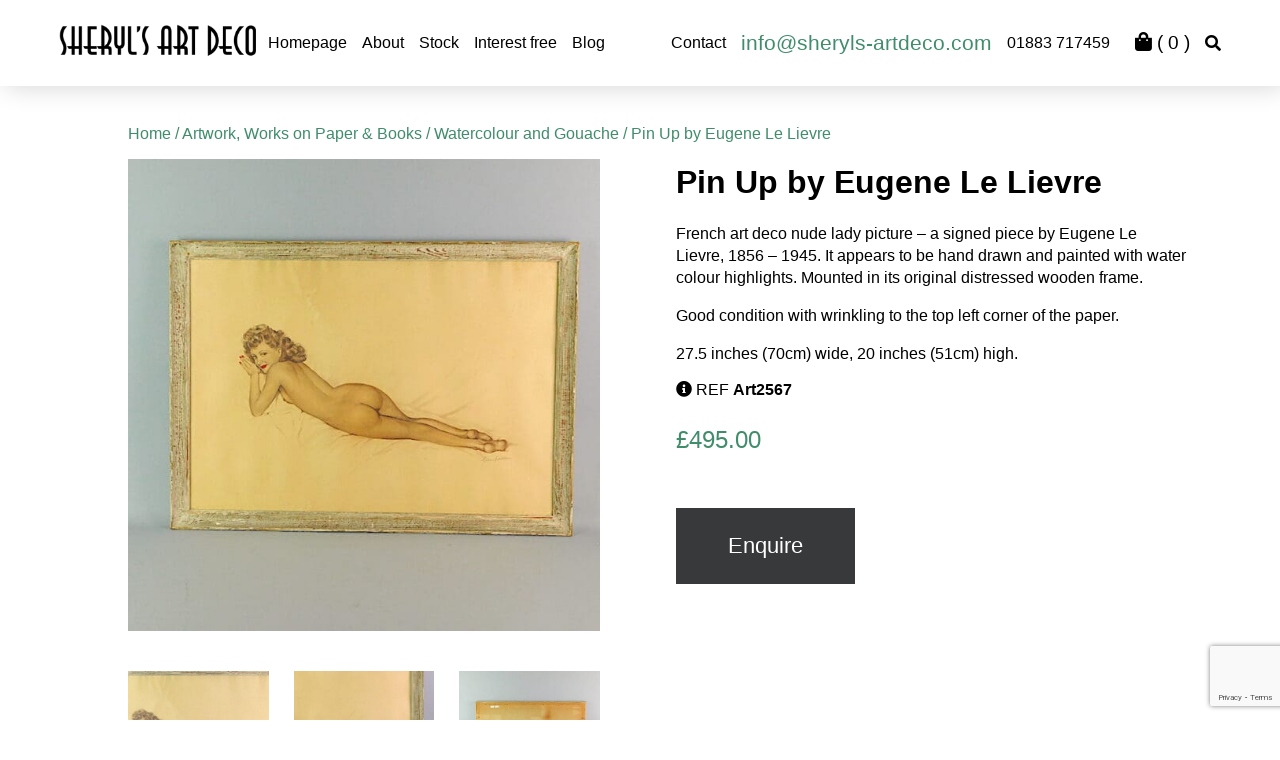

--- FILE ---
content_type: text/html; charset=UTF-8
request_url: https://sheryls-artdeco.com/product/pin-up-by-eugene-le-lievre/
body_size: 10606
content:
<!doctype html>
<html lang="en">
<head>
    <meta charset="utf-8">
    <meta name="viewport" content="width=device-width, initial-scale=1">

    <meta name='robots' content='index, follow, max-image-preview:large, max-snippet:-1, max-video-preview:-1' />
<script>window._wca = window._wca || [];</script>

	<!-- This site is optimized with the Yoast SEO plugin v26.7 - https://yoast.com/wordpress/plugins/seo/ -->
	<title>Pin Up by Eugene Le Lievre - Sheryl&#039;s Art Deco Emporium</title>
	<link rel="canonical" href="https://sheryls-artdeco.com/product/pin-up-by-eugene-le-lievre/" />
	<meta property="og:locale" content="en_GB" />
	<meta property="og:type" content="article" />
	<meta property="og:title" content="Pin Up by Eugene Le Lievre - Sheryl&#039;s Art Deco Emporium" />
	<meta property="og:description" content="French art deco nude lady picture - a signed piece by Eugene Le Lievre, 1856 - 1945. It appears to be hand drawn and painted with water colour highlights. Mounted in its original distressed wooden frame.  Good condition with wrinkling to the top left corner of the paper.  27.5 inches (70cm) wide, 20 inches (51cm) high." />
	<meta property="og:url" content="https://sheryls-artdeco.com/product/pin-up-by-eugene-le-lievre/" />
	<meta property="og:site_name" content="Sheryl&#039;s Art Deco Emporium" />
	<meta property="article:publisher" content="https://www.facebook.com/profile.php?id=100069496005774" />
	<meta property="article:modified_time" content="2021-07-28T14:47:11+00:00" />
	<meta property="og:image" content="https://i0.wp.com/sheryls-artdeco.com/wp-content/uploads/2019/12/Art2567d.jpg?fit=750%2C750&ssl=1" />
	<meta property="og:image:width" content="750" />
	<meta property="og:image:height" content="750" />
	<meta property="og:image:type" content="image/jpeg" />
	<meta name="twitter:card" content="summary_large_image" />
	<meta name="twitter:label1" content="Estimated reading time" />
	<meta name="twitter:data1" content="1 minute" />
	<script type="application/ld+json" class="yoast-schema-graph">{"@context":"https://schema.org","@graph":[{"@type":"WebPage","@id":"https://sheryls-artdeco.com/product/pin-up-by-eugene-le-lievre/","url":"https://sheryls-artdeco.com/product/pin-up-by-eugene-le-lievre/","name":"Pin Up by Eugene Le Lievre - Sheryl&#039;s Art Deco Emporium","isPartOf":{"@id":"https://sheryls-artdeco.com/#website"},"primaryImageOfPage":{"@id":"https://sheryls-artdeco.com/product/pin-up-by-eugene-le-lievre/#primaryimage"},"image":{"@id":"https://sheryls-artdeco.com/product/pin-up-by-eugene-le-lievre/#primaryimage"},"thumbnailUrl":"https://sheryls-artdeco.com/wp-content/uploads/2019/12/Art2567d.jpg","datePublished":"2019-12-30T11:32:21+00:00","dateModified":"2021-07-28T14:47:11+00:00","breadcrumb":{"@id":"https://sheryls-artdeco.com/product/pin-up-by-eugene-le-lievre/#breadcrumb"},"inLanguage":"en-GB","potentialAction":[{"@type":"ReadAction","target":["https://sheryls-artdeco.com/product/pin-up-by-eugene-le-lievre/"]}]},{"@type":"ImageObject","inLanguage":"en-GB","@id":"https://sheryls-artdeco.com/product/pin-up-by-eugene-le-lievre/#primaryimage","url":"https://sheryls-artdeco.com/wp-content/uploads/2019/12/Art2567d.jpg","contentUrl":"https://sheryls-artdeco.com/wp-content/uploads/2019/12/Art2567d.jpg","width":750,"height":750},{"@type":"BreadcrumbList","@id":"https://sheryls-artdeco.com/product/pin-up-by-eugene-le-lievre/#breadcrumb","itemListElement":[{"@type":"ListItem","position":1,"name":"Home","item":"https://sheryls-artdeco.com/"},{"@type":"ListItem","position":2,"name":"Shop","item":"https://sheryls-artdeco.com/shop/"},{"@type":"ListItem","position":3,"name":"Pin Up by Eugene Le Lievre"}]},{"@type":"WebSite","@id":"https://sheryls-artdeco.com/#website","url":"https://sheryls-artdeco.com/","name":"Sheryl&#039;s Art Deco Emporium","description":"Art Deco specialists in Surrey. We have been collecting and buying/selling art deco for over 40 years and in doing so have made many, many friends worldwide.","publisher":{"@id":"https://sheryls-artdeco.com/#organization"},"potentialAction":[{"@type":"SearchAction","target":{"@type":"EntryPoint","urlTemplate":"https://sheryls-artdeco.com/?s={search_term_string}"},"query-input":{"@type":"PropertyValueSpecification","valueRequired":true,"valueName":"search_term_string"}}],"inLanguage":"en-GB"},{"@type":"Organization","@id":"https://sheryls-artdeco.com/#organization","name":"Sheryl's Art Deco Ltd","url":"https://sheryls-artdeco.com/","logo":{"@type":"ImageObject","inLanguage":"en-GB","@id":"https://sheryls-artdeco.com/#/schema/logo/image/","url":"https://i0.wp.com/sheryls-artdeco.com/wp-content/uploads/2019/08/ship_plane60green.jpg?fit=1876%2C732&ssl=1","contentUrl":"https://i0.wp.com/sheryls-artdeco.com/wp-content/uploads/2019/08/ship_plane60green.jpg?fit=1876%2C732&ssl=1","width":1876,"height":732,"caption":"Sheryl's Art Deco Ltd"},"image":{"@id":"https://sheryls-artdeco.com/#/schema/logo/image/"},"sameAs":["https://www.facebook.com/profile.php?id=100069496005774","https://www.instagram.com/sherylsartdeco/"]}]}</script>
	<!-- / Yoast SEO plugin. -->


<link rel='dns-prefetch' href='//code.jquery.com' />
<link rel='dns-prefetch' href='//cdn.jsdelivr.net' />
<link rel='dns-prefetch' href='//unpkg.com' />
<link rel='dns-prefetch' href='//stats.wp.com' />
<link rel='dns-prefetch' href='//use.fontawesome.com' />
<link rel='preconnect' href='//c0.wp.com' />
<style id='wp-img-auto-sizes-contain-inline-css' type='text/css'>
img:is([sizes=auto i],[sizes^="auto," i]){contain-intrinsic-size:3000px 1500px}
/*# sourceURL=wp-img-auto-sizes-contain-inline-css */
</style>
<style id='wp-block-library-inline-css' type='text/css'>
:root{--wp-block-synced-color:#7a00df;--wp-block-synced-color--rgb:122,0,223;--wp-bound-block-color:var(--wp-block-synced-color);--wp-editor-canvas-background:#ddd;--wp-admin-theme-color:#007cba;--wp-admin-theme-color--rgb:0,124,186;--wp-admin-theme-color-darker-10:#006ba1;--wp-admin-theme-color-darker-10--rgb:0,107,160.5;--wp-admin-theme-color-darker-20:#005a87;--wp-admin-theme-color-darker-20--rgb:0,90,135;--wp-admin-border-width-focus:2px}@media (min-resolution:192dpi){:root{--wp-admin-border-width-focus:1.5px}}.wp-element-button{cursor:pointer}:root .has-very-light-gray-background-color{background-color:#eee}:root .has-very-dark-gray-background-color{background-color:#313131}:root .has-very-light-gray-color{color:#eee}:root .has-very-dark-gray-color{color:#313131}:root .has-vivid-green-cyan-to-vivid-cyan-blue-gradient-background{background:linear-gradient(135deg,#00d084,#0693e3)}:root .has-purple-crush-gradient-background{background:linear-gradient(135deg,#34e2e4,#4721fb 50%,#ab1dfe)}:root .has-hazy-dawn-gradient-background{background:linear-gradient(135deg,#faaca8,#dad0ec)}:root .has-subdued-olive-gradient-background{background:linear-gradient(135deg,#fafae1,#67a671)}:root .has-atomic-cream-gradient-background{background:linear-gradient(135deg,#fdd79a,#004a59)}:root .has-nightshade-gradient-background{background:linear-gradient(135deg,#330968,#31cdcf)}:root .has-midnight-gradient-background{background:linear-gradient(135deg,#020381,#2874fc)}:root{--wp--preset--font-size--normal:16px;--wp--preset--font-size--huge:42px}.has-regular-font-size{font-size:1em}.has-larger-font-size{font-size:2.625em}.has-normal-font-size{font-size:var(--wp--preset--font-size--normal)}.has-huge-font-size{font-size:var(--wp--preset--font-size--huge)}.has-text-align-center{text-align:center}.has-text-align-left{text-align:left}.has-text-align-right{text-align:right}.has-fit-text{white-space:nowrap!important}#end-resizable-editor-section{display:none}.aligncenter{clear:both}.items-justified-left{justify-content:flex-start}.items-justified-center{justify-content:center}.items-justified-right{justify-content:flex-end}.items-justified-space-between{justify-content:space-between}.screen-reader-text{border:0;clip-path:inset(50%);height:1px;margin:-1px;overflow:hidden;padding:0;position:absolute;width:1px;word-wrap:normal!important}.screen-reader-text:focus{background-color:#ddd;clip-path:none;color:#444;display:block;font-size:1em;height:auto;left:5px;line-height:normal;padding:15px 23px 14px;text-decoration:none;top:5px;width:auto;z-index:100000}html :where(.has-border-color){border-style:solid}html :where([style*=border-top-color]){border-top-style:solid}html :where([style*=border-right-color]){border-right-style:solid}html :where([style*=border-bottom-color]){border-bottom-style:solid}html :where([style*=border-left-color]){border-left-style:solid}html :where([style*=border-width]){border-style:solid}html :where([style*=border-top-width]){border-top-style:solid}html :where([style*=border-right-width]){border-right-style:solid}html :where([style*=border-bottom-width]){border-bottom-style:solid}html :where([style*=border-left-width]){border-left-style:solid}html :where(img[class*=wp-image-]){height:auto;max-width:100%}:where(figure){margin:0 0 1em}html :where(.is-position-sticky){--wp-admin--admin-bar--position-offset:var(--wp-admin--admin-bar--height,0px)}@media screen and (max-width:600px){html :where(.is-position-sticky){--wp-admin--admin-bar--position-offset:0px}}

/*# sourceURL=wp-block-library-inline-css */
</style><style id='global-styles-inline-css' type='text/css'>
:root{--wp--preset--aspect-ratio--square: 1;--wp--preset--aspect-ratio--4-3: 4/3;--wp--preset--aspect-ratio--3-4: 3/4;--wp--preset--aspect-ratio--3-2: 3/2;--wp--preset--aspect-ratio--2-3: 2/3;--wp--preset--aspect-ratio--16-9: 16/9;--wp--preset--aspect-ratio--9-16: 9/16;--wp--preset--color--black: #000000;--wp--preset--color--cyan-bluish-gray: #abb8c3;--wp--preset--color--white: #ffffff;--wp--preset--color--pale-pink: #f78da7;--wp--preset--color--vivid-red: #cf2e2e;--wp--preset--color--luminous-vivid-orange: #ff6900;--wp--preset--color--luminous-vivid-amber: #fcb900;--wp--preset--color--light-green-cyan: #7bdcb5;--wp--preset--color--vivid-green-cyan: #00d084;--wp--preset--color--pale-cyan-blue: #8ed1fc;--wp--preset--color--vivid-cyan-blue: #0693e3;--wp--preset--color--vivid-purple: #9b51e0;--wp--preset--gradient--vivid-cyan-blue-to-vivid-purple: linear-gradient(135deg,rgb(6,147,227) 0%,rgb(155,81,224) 100%);--wp--preset--gradient--light-green-cyan-to-vivid-green-cyan: linear-gradient(135deg,rgb(122,220,180) 0%,rgb(0,208,130) 100%);--wp--preset--gradient--luminous-vivid-amber-to-luminous-vivid-orange: linear-gradient(135deg,rgb(252,185,0) 0%,rgb(255,105,0) 100%);--wp--preset--gradient--luminous-vivid-orange-to-vivid-red: linear-gradient(135deg,rgb(255,105,0) 0%,rgb(207,46,46) 100%);--wp--preset--gradient--very-light-gray-to-cyan-bluish-gray: linear-gradient(135deg,rgb(238,238,238) 0%,rgb(169,184,195) 100%);--wp--preset--gradient--cool-to-warm-spectrum: linear-gradient(135deg,rgb(74,234,220) 0%,rgb(151,120,209) 20%,rgb(207,42,186) 40%,rgb(238,44,130) 60%,rgb(251,105,98) 80%,rgb(254,248,76) 100%);--wp--preset--gradient--blush-light-purple: linear-gradient(135deg,rgb(255,206,236) 0%,rgb(152,150,240) 100%);--wp--preset--gradient--blush-bordeaux: linear-gradient(135deg,rgb(254,205,165) 0%,rgb(254,45,45) 50%,rgb(107,0,62) 100%);--wp--preset--gradient--luminous-dusk: linear-gradient(135deg,rgb(255,203,112) 0%,rgb(199,81,192) 50%,rgb(65,88,208) 100%);--wp--preset--gradient--pale-ocean: linear-gradient(135deg,rgb(255,245,203) 0%,rgb(182,227,212) 50%,rgb(51,167,181) 100%);--wp--preset--gradient--electric-grass: linear-gradient(135deg,rgb(202,248,128) 0%,rgb(113,206,126) 100%);--wp--preset--gradient--midnight: linear-gradient(135deg,rgb(2,3,129) 0%,rgb(40,116,252) 100%);--wp--preset--font-size--small: 13px;--wp--preset--font-size--medium: 20px;--wp--preset--font-size--large: 36px;--wp--preset--font-size--x-large: 42px;--wp--preset--spacing--20: 0.44rem;--wp--preset--spacing--30: 0.67rem;--wp--preset--spacing--40: 1rem;--wp--preset--spacing--50: 1.5rem;--wp--preset--spacing--60: 2.25rem;--wp--preset--spacing--70: 3.38rem;--wp--preset--spacing--80: 5.06rem;--wp--preset--shadow--natural: 6px 6px 9px rgba(0, 0, 0, 0.2);--wp--preset--shadow--deep: 12px 12px 50px rgba(0, 0, 0, 0.4);--wp--preset--shadow--sharp: 6px 6px 0px rgba(0, 0, 0, 0.2);--wp--preset--shadow--outlined: 6px 6px 0px -3px rgb(255, 255, 255), 6px 6px rgb(0, 0, 0);--wp--preset--shadow--crisp: 6px 6px 0px rgb(0, 0, 0);}:where(.is-layout-flex){gap: 0.5em;}:where(.is-layout-grid){gap: 0.5em;}body .is-layout-flex{display: flex;}.is-layout-flex{flex-wrap: wrap;align-items: center;}.is-layout-flex > :is(*, div){margin: 0;}body .is-layout-grid{display: grid;}.is-layout-grid > :is(*, div){margin: 0;}:where(.wp-block-columns.is-layout-flex){gap: 2em;}:where(.wp-block-columns.is-layout-grid){gap: 2em;}:where(.wp-block-post-template.is-layout-flex){gap: 1.25em;}:where(.wp-block-post-template.is-layout-grid){gap: 1.25em;}.has-black-color{color: var(--wp--preset--color--black) !important;}.has-cyan-bluish-gray-color{color: var(--wp--preset--color--cyan-bluish-gray) !important;}.has-white-color{color: var(--wp--preset--color--white) !important;}.has-pale-pink-color{color: var(--wp--preset--color--pale-pink) !important;}.has-vivid-red-color{color: var(--wp--preset--color--vivid-red) !important;}.has-luminous-vivid-orange-color{color: var(--wp--preset--color--luminous-vivid-orange) !important;}.has-luminous-vivid-amber-color{color: var(--wp--preset--color--luminous-vivid-amber) !important;}.has-light-green-cyan-color{color: var(--wp--preset--color--light-green-cyan) !important;}.has-vivid-green-cyan-color{color: var(--wp--preset--color--vivid-green-cyan) !important;}.has-pale-cyan-blue-color{color: var(--wp--preset--color--pale-cyan-blue) !important;}.has-vivid-cyan-blue-color{color: var(--wp--preset--color--vivid-cyan-blue) !important;}.has-vivid-purple-color{color: var(--wp--preset--color--vivid-purple) !important;}.has-black-background-color{background-color: var(--wp--preset--color--black) !important;}.has-cyan-bluish-gray-background-color{background-color: var(--wp--preset--color--cyan-bluish-gray) !important;}.has-white-background-color{background-color: var(--wp--preset--color--white) !important;}.has-pale-pink-background-color{background-color: var(--wp--preset--color--pale-pink) !important;}.has-vivid-red-background-color{background-color: var(--wp--preset--color--vivid-red) !important;}.has-luminous-vivid-orange-background-color{background-color: var(--wp--preset--color--luminous-vivid-orange) !important;}.has-luminous-vivid-amber-background-color{background-color: var(--wp--preset--color--luminous-vivid-amber) !important;}.has-light-green-cyan-background-color{background-color: var(--wp--preset--color--light-green-cyan) !important;}.has-vivid-green-cyan-background-color{background-color: var(--wp--preset--color--vivid-green-cyan) !important;}.has-pale-cyan-blue-background-color{background-color: var(--wp--preset--color--pale-cyan-blue) !important;}.has-vivid-cyan-blue-background-color{background-color: var(--wp--preset--color--vivid-cyan-blue) !important;}.has-vivid-purple-background-color{background-color: var(--wp--preset--color--vivid-purple) !important;}.has-black-border-color{border-color: var(--wp--preset--color--black) !important;}.has-cyan-bluish-gray-border-color{border-color: var(--wp--preset--color--cyan-bluish-gray) !important;}.has-white-border-color{border-color: var(--wp--preset--color--white) !important;}.has-pale-pink-border-color{border-color: var(--wp--preset--color--pale-pink) !important;}.has-vivid-red-border-color{border-color: var(--wp--preset--color--vivid-red) !important;}.has-luminous-vivid-orange-border-color{border-color: var(--wp--preset--color--luminous-vivid-orange) !important;}.has-luminous-vivid-amber-border-color{border-color: var(--wp--preset--color--luminous-vivid-amber) !important;}.has-light-green-cyan-border-color{border-color: var(--wp--preset--color--light-green-cyan) !important;}.has-vivid-green-cyan-border-color{border-color: var(--wp--preset--color--vivid-green-cyan) !important;}.has-pale-cyan-blue-border-color{border-color: var(--wp--preset--color--pale-cyan-blue) !important;}.has-vivid-cyan-blue-border-color{border-color: var(--wp--preset--color--vivid-cyan-blue) !important;}.has-vivid-purple-border-color{border-color: var(--wp--preset--color--vivid-purple) !important;}.has-vivid-cyan-blue-to-vivid-purple-gradient-background{background: var(--wp--preset--gradient--vivid-cyan-blue-to-vivid-purple) !important;}.has-light-green-cyan-to-vivid-green-cyan-gradient-background{background: var(--wp--preset--gradient--light-green-cyan-to-vivid-green-cyan) !important;}.has-luminous-vivid-amber-to-luminous-vivid-orange-gradient-background{background: var(--wp--preset--gradient--luminous-vivid-amber-to-luminous-vivid-orange) !important;}.has-luminous-vivid-orange-to-vivid-red-gradient-background{background: var(--wp--preset--gradient--luminous-vivid-orange-to-vivid-red) !important;}.has-very-light-gray-to-cyan-bluish-gray-gradient-background{background: var(--wp--preset--gradient--very-light-gray-to-cyan-bluish-gray) !important;}.has-cool-to-warm-spectrum-gradient-background{background: var(--wp--preset--gradient--cool-to-warm-spectrum) !important;}.has-blush-light-purple-gradient-background{background: var(--wp--preset--gradient--blush-light-purple) !important;}.has-blush-bordeaux-gradient-background{background: var(--wp--preset--gradient--blush-bordeaux) !important;}.has-luminous-dusk-gradient-background{background: var(--wp--preset--gradient--luminous-dusk) !important;}.has-pale-ocean-gradient-background{background: var(--wp--preset--gradient--pale-ocean) !important;}.has-electric-grass-gradient-background{background: var(--wp--preset--gradient--electric-grass) !important;}.has-midnight-gradient-background{background: var(--wp--preset--gradient--midnight) !important;}.has-small-font-size{font-size: var(--wp--preset--font-size--small) !important;}.has-medium-font-size{font-size: var(--wp--preset--font-size--medium) !important;}.has-large-font-size{font-size: var(--wp--preset--font-size--large) !important;}.has-x-large-font-size{font-size: var(--wp--preset--font-size--x-large) !important;}
/*# sourceURL=global-styles-inline-css */
</style>

<style id='classic-theme-styles-inline-css' type='text/css'>
/*! This file is auto-generated */
.wp-block-button__link{color:#fff;background-color:#32373c;border-radius:9999px;box-shadow:none;text-decoration:none;padding:calc(.667em + 2px) calc(1.333em + 2px);font-size:1.125em}.wp-block-file__button{background:#32373c;color:#fff;text-decoration:none}
/*# sourceURL=/wp-includes/css/classic-themes.min.css */
</style>
<link rel='stylesheet' id='contact-form-7-css' href='https://sheryls-artdeco.com/wp-content/plugins/contact-form-7/includes/css/styles.css?ver=6.1.4' type='text/css' media='all' />
<link rel='stylesheet' id='woocommerce-layout-css' href='https://c0.wp.com/p/woocommerce/10.4.3/assets/css/woocommerce-layout.css' type='text/css' media='all' />
<style id='woocommerce-layout-inline-css' type='text/css'>

	.infinite-scroll .woocommerce-pagination {
		display: none;
	}
/*# sourceURL=woocommerce-layout-inline-css */
</style>
<link rel='stylesheet' id='woocommerce-smallscreen-css' href='https://c0.wp.com/p/woocommerce/10.4.3/assets/css/woocommerce-smallscreen.css' type='text/css' media='only screen and (max-width: 768px)' />
<link rel='stylesheet' id='woocommerce-general-css' href='https://c0.wp.com/p/woocommerce/10.4.3/assets/css/woocommerce.css' type='text/css' media='all' />
<style id='woocommerce-inline-inline-css' type='text/css'>
.woocommerce form .form-row .required { visibility: visible; }
/*# sourceURL=woocommerce-inline-inline-css */
</style>
<link rel='stylesheet' id='main-css' href='https://sheryls-artdeco.com/wp-content/themes/sheryls/assets/css/style.css?ver=6.9' type='text/css' media='all' />
<link rel='stylesheet' id='aos-styles-css' href='https://unpkg.com/aos@2.3.1/dist/aos.css?ver=6.9' type='text/css' media='all' />
<link rel='stylesheet' id='font-awesome-style-css' href='https://use.fontawesome.com/releases/v5.6.3/css/all.css?ver=6.9' type='text/css' media='all' />
<link rel='stylesheet' id='slick-style-css' href='//cdn.jsdelivr.net/npm/slick-carousel@1.8.1/slick/slick.css?ver=6.9' type='text/css' media='all' />
<link rel='stylesheet' id='animate-css' href='https://sheryls-artdeco.com/wp-content/themes/sheryls/assets/css/animate.css?ver=6.9' type='text/css' media='all' />
<link rel='stylesheet' id='fslightbox-css' href='https://sheryls-artdeco.com/wp-content/themes/sheryls/assets/css/fslightbox.min.css?ver=6.9' type='text/css' media='all' />
<script type="text/javascript" src="//code.jquery.com/jquery-1.11.0.min.js?ver=6.9" id="jquery-js"></script>
<script type="text/javascript" src="https://c0.wp.com/p/woocommerce/10.4.3/assets/js/jquery-blockui/jquery.blockUI.min.js" id="wc-jquery-blockui-js" defer="defer" data-wp-strategy="defer"></script>
<script type="text/javascript" id="wc-add-to-cart-js-extra">
/* <![CDATA[ */
var wc_add_to_cart_params = {"ajax_url":"/wp-admin/admin-ajax.php","wc_ajax_url":"/?wc-ajax=%%endpoint%%","i18n_view_cart":"View basket","cart_url":"https://sheryls-artdeco.com/cart/","is_cart":"","cart_redirect_after_add":"no"};
//# sourceURL=wc-add-to-cart-js-extra
/* ]]> */
</script>
<script type="text/javascript" src="https://c0.wp.com/p/woocommerce/10.4.3/assets/js/frontend/add-to-cart.min.js" id="wc-add-to-cart-js" defer="defer" data-wp-strategy="defer"></script>
<script type="text/javascript" id="wc-single-product-js-extra">
/* <![CDATA[ */
var wc_single_product_params = {"i18n_required_rating_text":"Please select a rating","i18n_rating_options":["1 of 5 stars","2 of 5 stars","3 of 5 stars","4 of 5 stars","5 of 5 stars"],"i18n_product_gallery_trigger_text":"View full-screen image gallery","review_rating_required":"yes","flexslider":{"rtl":false,"animation":"slide","smoothHeight":true,"directionNav":false,"controlNav":"thumbnails","slideshow":false,"animationSpeed":500,"animationLoop":false,"allowOneSlide":false},"zoom_enabled":"","zoom_options":[],"photoswipe_enabled":"","photoswipe_options":{"shareEl":false,"closeOnScroll":false,"history":false,"hideAnimationDuration":0,"showAnimationDuration":0},"flexslider_enabled":""};
//# sourceURL=wc-single-product-js-extra
/* ]]> */
</script>
<script type="text/javascript" src="https://c0.wp.com/p/woocommerce/10.4.3/assets/js/frontend/single-product.min.js" id="wc-single-product-js" defer="defer" data-wp-strategy="defer"></script>
<script type="text/javascript" src="https://c0.wp.com/p/woocommerce/10.4.3/assets/js/js-cookie/js.cookie.min.js" id="wc-js-cookie-js" defer="defer" data-wp-strategy="defer"></script>
<script type="text/javascript" id="woocommerce-js-extra">
/* <![CDATA[ */
var woocommerce_params = {"ajax_url":"/wp-admin/admin-ajax.php","wc_ajax_url":"/?wc-ajax=%%endpoint%%","i18n_password_show":"Show password","i18n_password_hide":"Hide password"};
//# sourceURL=woocommerce-js-extra
/* ]]> */
</script>
<script type="text/javascript" src="https://c0.wp.com/p/woocommerce/10.4.3/assets/js/frontend/woocommerce.min.js" id="woocommerce-js" defer="defer" data-wp-strategy="defer"></script>
<script type="text/javascript" src="https://stats.wp.com/s-202603.js" id="woocommerce-analytics-js" defer="defer" data-wp-strategy="defer"></script>
	<style>img#wpstats{display:none}</style>
			<noscript><style>.woocommerce-product-gallery{ opacity: 1 !important; }</style></noscript>
	<link rel="icon" href="https://sheryls-artdeco.com/wp-content/uploads/2024/07/cropped-siteicon-32x32.jpg" sizes="32x32" />
<link rel="icon" href="https://sheryls-artdeco.com/wp-content/uploads/2024/07/cropped-siteicon-192x192.jpg" sizes="192x192" />
<link rel="apple-touch-icon" href="https://sheryls-artdeco.com/wp-content/uploads/2024/07/cropped-siteicon-180x180.jpg" />
<meta name="msapplication-TileImage" content="https://sheryls-artdeco.com/wp-content/uploads/2024/07/cropped-siteicon-270x270.jpg" />
		<style type="text/css" id="wp-custom-css">
			.single-product-split {
	gap: 36px;
}

.grecaptcha-badge {
	scale: 0.8;
}		</style>
		<link rel='stylesheet' id='wc-blocks-style-css' href='https://c0.wp.com/p/woocommerce/10.4.3/assets/client/blocks/wc-blocks.css' type='text/css' media='all' />
<link rel='stylesheet' id='so-css-sheryls-css' href='https://sheryls-artdeco.com/wp-content/uploads/so-css/so-css-sheryls.css?ver=1599237098' type='text/css' media='all' />
</head>
<body>

    <!--div class="browser-message">
        <div class="container">
            <h1>Your web browser is out of date.</h1>
            <p>This website has been developed using modern web technologies. Your web browser is out of date and may not support these technologies, which may affect your experience.</p>
            <p><a class="btn btn-negative" href="https://browsehappy.com/" target="_blank">Upgrade your browser</a></p>
        </div>
    </div-->


    <div class="sticky-perm site-header" id="masthead">
      <div class="first-bar-header">

        <div class="header-top-desktop">
        <img class="logo-small-display-perm" id="logo-small-id" src="https://sheryls-artdeco.com/wp-content/uploads/2019/06/logo-solid-300x68.png" alt="">
        
        <div class="menu-contact-short-container">
        <ul id="menu-contact-short-1" class="menu">
                                <li id="menu-item-15" class="menu-item menu-item-type-custom menu-item-object-custom menu-item-15"><a href="https://sheryls-artdeco.com/">Homepage</a></li>
                                          <li id="menu-item-17" class="menu-item menu-item-type-custom menu-item-object-custom menu-item-17"><a href="/about">About</a></li>
                                          <li id="menu-item-52263" class="menu-item menu-item-type-custom menu-item-object-custom menu-item-52263"><div>Stock            </div>
             <div class="dropdown-categories category-boxes limiter">
                   <a class="category-box" href="https://sheryls-artdeco.com/product-category/art-nouveau/">
                Art Nouveau and Arts and Crafts          </a>
                            <a class="category-box" href="https://sheryls-artdeco.com/product-category/artwork/">
                Artwork, Works on Paper &amp; Books          </a>
                            <a class="category-box" href="https://sheryls-artdeco.com/product-category/bookends/">
                Bookends          </a>
                            <a class="category-box" href="https://sheryls-artdeco.com/product-category/bronzes/">
                Bronzes          </a>
                            <a class="category-box" href="https://sheryls-artdeco.com/product-category/ceramics/">
                Ceramics          </a>
                            <a class="category-box" href="https://sheryls-artdeco.com/product-category/sale-items/">
                Christmas Sale          </a>
                            <a class="category-box" href="https://sheryls-artdeco.com/product-category/clocks/">
                Clocks          </a>
                            <a class="category-box" href="https://sheryls-artdeco.com/product-category/furniture/">
                Furniture          </a>
                            <a class="category-box" href="https://sheryls-artdeco.com/product-category/glass/">
                Glass          </a>
                            <a class="category-box" href="https://sheryls-artdeco.com/product-category/jewellery/">
                Jewellery          </a>
                            <a class="category-box" href="https://sheryls-artdeco.com/product-category/lamps/">
                Lamps and Lighting          </a>
                            <a class="category-box" href="https://sheryls-artdeco.com/product-category/blog/">
                Latest Blog          </a>
                            <a class="category-box" href="https://sheryls-artdeco.com/product-category/lindsey-b/">
                Lindsey B          </a>
                            <a class="category-box" href="https://sheryls-artdeco.com/product-category/mirrors/">
                Mirrors          </a>
                            <a class="category-box" href="https://sheryls-artdeco.com/product-category/misc/">
                Miscellaneous          </a>
                            <a class="category-box" href="https://sheryls-artdeco.com/product-category/novelty-cocktail/">
                Novelty Cocktail Sticks etc          </a>
                            <a class="category-box" href="https://sheryls-artdeco.com/product-category/other-art-deco-figures/">
                Other Art Deco Figures          </a>
                            <a class="category-box" href="https://sheryls-artdeco.com/product-category/recent/">
                Recent Acquisitions          </a>
                            <a class="category-box" href="https://sheryls-artdeco.com/product-category/rugs/">
                Rugs          </a>
                            <a class="category-box" href="https://sheryls-artdeco.com/product-category/sold/">
                Sold Items          </a>
                            <a class="category-box" href="https://sheryls-artdeco.com/product-category/spelter/">
                Spelter Figures          </a>
                                    <a class="category-box" href="https://sheryls-artdeco.com/product-category/vanity/">
                Vanity Items          </a>
                            <a class="category-box" href="https://sheryls-artdeco.com/product-category/wall-masks/">
                Wall Masks and Plaques          </a>
          </div>
            </li>
                                          <li id="menu-item-18" class="menu-item menu-item-type-custom menu-item-object-custom menu-item-18"><a href="/interest-free">Interest free</a></li>
                                          <li id="menu-item-54619" class="menu-item menu-item-type-custom menu-item-object-custom menu-item-54619"><a href="https://sheryls-artdeco.com/blog/">Blog</a></li>
                                          <li id="menu-item-19" class="menu-item menu-item-type-custom menu-item-object-custom menu-item-19"><a href="/contact">Contact</a></li>
                                          <li id="menu-item-14" class="menu-item menu-item-type-custom menu-item-object-custom menu-item-14"><a href="mailto:info@sheryls-artdeco.com">info@sheryls-artdeco.com</a></li>
                                          <li id="menu-item-13" class="menu-item menu-item-type-custom menu-item-object-custom menu-item-13"><a href="tel:01883717459">01883 717459</a></li>
                    
        </ul>
        </div>
        <div class="shop-links search-outer">
          <a href="/cart"><i class="fas fa-shopping-bag"></i> ( <span class="basket-counter">0</span> )</a>
        </div>
        
  <div class="search-outer"><i class="fas fa-search "></i></div>
  <form role="search" method="get" class="woocommerce-product-search" action="/search/search">
	<label class="screen-reader-text" for="woocommerce-product-search-field-0">Search for:</label>
	<input type="search" id="woocommerce-product-search-field-0" class="search-field" placeholder="Search products&hellip;" value="" name="s" />
	<button type="submit" value="Search">Search</button>

</form>
        </div>
      </div>

      <div class="header-mobile limiter">
        <form role="search" method="get" class="woocommerce-product-search" action="/search/search">
	<label class="screen-reader-text" for="woocommerce-product-search-field-1">Search for:</label>
	<input type="search" id="woocommerce-product-search-field-1" class="search-field" placeholder="Search products&hellip;" value="" name="s" />
	<button type="submit" value="Search">Search</button>

</form>

        <i class="fas fa-bars mobile-menu-button"></i>
        <a href="tel:01883 717459"><i class="fas fa-phone"></i></a>
        <a href="mailto:sheryl.ryen@icloud.com"><i class="fas fa-envelope"></i></a>

        
  <div class="search-outer"><i class="fas fa-search "></i></div>
  
        <a class="mobile-cart" title="View your shopping cart" href="https://sheryls-artdeco.com/cart/"> <i class="fas fa-shopping-basket"></i><span class="cart_amount">0</span></a>
        <div class="mobile-menu">
          <div class="menu-contact-short-container"><ul id="menu-contact-short" class="menu"><li id="menu-item-15" class="menu-item menu-item-type-post_type menu-item-object-page menu-item-home menu-item-15"><a href="https://sheryls-artdeco.com/">Homepage</a></li>
<li id="menu-item-17" class="menu-item menu-item-type-custom menu-item-object-custom menu-item-17"><a href="/about">About</a></li>
<li id="menu-item-52263" class="menu-item menu-item-type-custom menu-item-object-custom menu-item-52263"><a href="#stock-link-anchor">Stock</a></li>
<li id="menu-item-18" class="menu-item menu-item-type-custom menu-item-object-custom menu-item-18"><a href="/interest-free">Interest free</a></li>
<li id="menu-item-54619" class="menu-item menu-item-type-post_type menu-item-object-page menu-item-54619"><a href="https://sheryls-artdeco.com/blog/">Blog</a></li>
<li id="menu-item-19" class="menu-item menu-item-type-custom menu-item-object-custom menu-item-19"><a href="/contact">Contact</a></li>
<li id="menu-item-14" class="menu-item menu-item-type-custom menu-item-object-custom menu-item-14"><a href="mailto:info@sheryls-artdeco.com">info@sheryls-artdeco.com</a></li>
<li id="menu-item-13" class="menu-item menu-item-type-custom menu-item-object-custom menu-item-13"><a href="tel:01883717459">01883 717459</a></li>
</ul></div>
          <i class="fas fa-times mobile-menu-closer"></i>
        </div>
      </div>
    </div>

    <div id="space-fixer" class="xtra-margin-perm "><!-- cheap I know --></div>

<!-- shop navigation -->
<div class="blue-bar">
  <div class="shop-navigation limiter">
    <div class="wrap" id="main"><nav class="woocommerce-breadcrumb" aria-label="Breadcrumb"><a href="https://sheryls-artdeco.com">Home</a>&nbsp;&#47;&nbsp;<a href="https://sheryls-artdeco.com/product-category/artwork/">Artwork, Works on Paper &amp; Books</a>&nbsp;&#47;&nbsp;<a href="https://sheryls-artdeco.com/product-category/artwork/watercolour/">Watercolour and Gouache</a>&nbsp;&#47;&nbsp;Pin Up by Eugene Le Lievre</nav>  </div>
</div>

</div>
		
			<div class="woocommerce-notices-wrapper"></div><div class="limiter single-product-whole" id="product-27559" class="product type-product post-27559 status-publish first instock product_cat-watercolour has-post-thumbnail sold-individually shipping-taxable product-type-simple">
		<div class="single-product-split">
		<div class="single-images">
			<div class="woocommerce-product-gallery woocommerce-product-gallery--with-images woocommerce-product-gallery--columns-4 images" data-columns="4" style="opacity: 0; transition: opacity .25s ease-in-out;">
	<figure class="woocommerce-product-gallery__wrapper">
		<div data-thumb="https://sheryls-artdeco.com/wp-content/uploads/2019/12/Art2567d-100x100.jpg" data-thumb-alt="" class="woocommerce-product-gallery__image"><a data-fslightbox="gallery" href="https://sheryls-artdeco.com/wp-content/uploads/2019/12/Art2567d.jpg"><img width="600" height="600" src="https://sheryls-artdeco.com/wp-content/uploads/2019/12/Art2567d-600x600.jpg" class="wp-post-image" alt="" title="Art2567d" data-caption="" data-src="https://sheryls-artdeco.com/wp-content/uploads/2019/12/Art2567d.jpg" data-large_image="https://sheryls-artdeco.com/wp-content/uploads/2019/12/Art2567d.jpg" data-large_image_width="750" data-large_image_height="750" decoding="async" fetchpriority="high" srcset="https://sheryls-artdeco.com/wp-content/uploads/2019/12/Art2567d-600x600.jpg 600w, https://sheryls-artdeco.com/wp-content/uploads/2019/12/Art2567d-300x300.jpg 300w, https://sheryls-artdeco.com/wp-content/uploads/2019/12/Art2567d-240x240.jpg 240w, https://sheryls-artdeco.com/wp-content/uploads/2019/12/Art2567d-100x100.jpg 100w, https://sheryls-artdeco.com/wp-content/uploads/2019/12/Art2567d.jpg 750w" sizes="(max-width: 600px) 100vw, 600px" /></a></div>	</figure>
</div>
			<div class="small-gallery">
													<a data-fslightbox="gallery" href="https://sheryls-artdeco.com/wp-content/uploads/2019/12/Art2567h.jpg"><div class="gallery-single bckg" style="background-image:url(https://sheryls-artdeco.com/wp-content/uploads/2019/12/Art2567h-300x300.jpg)"></div></a>
									<a data-fslightbox="gallery" href="https://sheryls-artdeco.com/wp-content/uploads/2019/12/Art2567g.jpg"><div class="gallery-single bckg" style="background-image:url(https://sheryls-artdeco.com/wp-content/uploads/2019/12/Art2567g-300x300.jpg)"></div></a>
									<a data-fslightbox="gallery" href="https://sheryls-artdeco.com/wp-content/uploads/2019/12/Art2567i.jpg"><div class="gallery-single bckg" style="background-image:url(https://sheryls-artdeco.com/wp-content/uploads/2019/12/Art2567i-300x300.jpg)"></div></a>
							</div>
		</div>
		<div class="summary">
			<div class="product-details-custom">

				<h1 class="product_title entry-title">Pin Up by Eugene Le Lievre</h1><div class="woocommerce-product-details__short-description">
	<p>French art deco nude lady picture &#8211; a signed piece by Eugene Le Lievre, 1856 &#8211; 1945. It appears to be hand drawn and painted with water colour highlights. Mounted in its original distressed wooden frame.</p>
<p>Good condition with wrinkling to the top left corner of the paper.</p>
<p>27.5 inches (70cm) wide, 20 inches (51cm) high.</p>
</div>
<i class="fas fa-info-circle"></i> REF <span style="font-weight:bold"> Art2567</span><p class="price"><span class="woocommerce-Price-amount amount"><bdi><span class="woocommerce-Price-currencySymbol">&pound;</span>495.00</bdi></span></p>
<br><button class="button enquire-toggle">Enquire</button>				<div style="display:none;" id="ref_number_plate">Art2567</div>
			</div>
			<div class="enquiry-form">
			
<div class="wpcf7 no-js" id="wpcf7-f195-p27559-o1" lang="en-US" dir="ltr" data-wpcf7-id="195">
<div class="screen-reader-response"><p role="status" aria-live="polite" aria-atomic="true"></p> <ul></ul></div>
<form action="/product/pin-up-by-eugene-le-lievre/#wpcf7-f195-p27559-o1" method="post" class="wpcf7-form init" aria-label="Contact form" novalidate="novalidate" data-status="init">
<fieldset class="hidden-fields-container"><input type="hidden" name="_wpcf7" value="195" /><input type="hidden" name="_wpcf7_version" value="6.1.4" /><input type="hidden" name="_wpcf7_locale" value="en_US" /><input type="hidden" name="_wpcf7_unit_tag" value="wpcf7-f195-p27559-o1" /><input type="hidden" name="_wpcf7_container_post" value="27559" /><input type="hidden" name="_wpcf7_posted_data_hash" value="" /><input type="hidden" name="_wpcf7_recaptcha_response" value="" />
</fieldset>
<p><i class="fas fa-times enquiry-closer"></i>
</p>
<h1>Item Enquiry
</h1>
<p class="p-reference">
</p>
<p><label><br />
<span class="wpcf7-form-control-wrap" data-name="your-name"><input size="40" maxlength="400" class="wpcf7-form-control wpcf7-text wpcf7-validates-as-required" aria-required="true" aria-invalid="false" placeholder="Your Name" value="" type="text" name="your-name" /></span> </label>
</p>
<p><label><br />
<span class="wpcf7-form-control-wrap" data-name="your-email"><input size="40" maxlength="400" class="wpcf7-form-control wpcf7-email wpcf7-validates-as-required wpcf7-text wpcf7-validates-as-email" aria-required="true" aria-invalid="false" placeholder="Your Email Address" value="" type="email" name="your-email" /></span> </label>
</p>
<p><label><br />
<span class="wpcf7-form-control-wrap" data-name="your-message"><textarea cols="40" rows="10" maxlength="2000" class="wpcf7-form-control wpcf7-textarea" aria-invalid="false" placeholder="Your Message" name="your-message"></textarea></span> </label><br />
<input class="wpcf7-form-control wpcf7-hidden ref_number" value="" type="hidden" name="ref-number" /><br />
<input class="wpcf7-form-control wpcf7-hidden ref_url" value="" type="hidden" name="ref-url" />
</p>
<p><input class="wpcf7-form-control wpcf7-submit has-spinner" type="submit" value="Send" />
</p><div class="wpcf7-response-output" aria-hidden="true"></div>
</form>
</div>
			</div>
		</div>
	</div>
</div>


	

			</div>


		</div><!-- .col-full -->
	</div><!-- #content -->
	
	
	<footer id="colophon" class="site-footer" role="contentinfo">
	<div class="inner-footer limiter">
			
		<div class="footer-dom">
			<img class="footer-dom-logo" src="https://sheryls-artdeco.com/wp-content/uploads/2019/06/logo-solid-white.png" alt="">
  		<p>&copy; 2026, Sheryl's Art Deco, all rights reserved. </p>
			<p><a href="/privacy-policy">Privacy Policy</a></p>
			<a href="https://resknow.co.uk" rel="nofollow" class="resknow-link"><img height="32px" width="32px" style="margin-bottom:-6px;margin-left:5px;margin-right:5px;" src="https://assets.resknow.co.uk/branding/resknow/r-48x48.png" alt="Resknow Logo"> Web Design by Resknow</a>
		</div>
				<div class="footer-dom">
			<span>
			<h3>Contact Us</h3>

			<p>
				<a href="mailto:sheryl.ryen@icloud.com" class="email-address">moc.duolci@neyr.lyrehs</a><br>
				<a href="mailto:" class="email-address"></a>
			</p>
				<a href="tel:01883 717459">01883 717459</a><br>
				<a href="tel:07970 493464">07970 493464</a>

			<p>Oxted, Surrey. U.K.</p>
			<p><p>Online Only. Viewing by Appointment.</p>
 </p>
			</span>
		</div>
		<div class="footer-dom">
			<p>Registered Company Number 7987791			<br>VAT Registration Number 862 4381 18</p>

			<p><p>PCI DSS Compliant<br />
We ship worldwide and accept all major credit and debit cards, UK cheques and bank transfer.</p>
</p>
			<div class="payment-logos">
								<img src="https://sheryls-artdeco.com/wp-content/uploads/2019/07/1.png" alt="">
										<img src="https://sheryls-artdeco.com/wp-content/uploads/2019/07/2.png" alt="">
										<img src="https://sheryls-artdeco.com/wp-content/uploads/2019/07/5.png" alt="">
										<img src="https://sheryls-artdeco.com/wp-content/uploads/2019/07/22.png" alt="">
										<img src="https://sheryls-artdeco.com/wp-content/uploads/2022/09/f_logo_RGB-Blue_58.png" alt="">
										<img src="https://sheryls-artdeco.com/wp-content/uploads/2022/09/Instagram_Glyph_Gradient-3.jpg" alt="">
								</div>
		</div>
	</div>
	</footer><!-- #colophon -->

	
</div><!-- #page -->

<script type="speculationrules">
{"prefetch":[{"source":"document","where":{"and":[{"href_matches":"/*"},{"not":{"href_matches":["/wp-*.php","/wp-admin/*","/wp-content/uploads/*","/wp-content/*","/wp-content/plugins/*","/wp-content/themes/sheryls/*","/*\\?(.+)"]}},{"not":{"selector_matches":"a[rel~=\"nofollow\"]"}},{"not":{"selector_matches":".no-prefetch, .no-prefetch a"}}]},"eagerness":"conservative"}]}
</script>
<script type="application/ld+json">{"@context":"https://schema.org/","@graph":[{"@context":"https://schema.org/","@type":"BreadcrumbList","itemListElement":[{"@type":"ListItem","position":1,"item":{"name":"Home","@id":"https://sheryls-artdeco.com"}},{"@type":"ListItem","position":2,"item":{"name":"Artwork, Works on Paper &amp;amp; Books","@id":"https://sheryls-artdeco.com/product-category/artwork/"}},{"@type":"ListItem","position":3,"item":{"name":"Watercolour and Gouache","@id":"https://sheryls-artdeco.com/product-category/artwork/watercolour/"}},{"@type":"ListItem","position":4,"item":{"name":"Pin Up by Eugene Le Lievre","@id":"https://sheryls-artdeco.com/product/pin-up-by-eugene-le-lievre/"}}]},{"@context":"https://schema.org/","@type":"Product","@id":"https://sheryls-artdeco.com/product/pin-up-by-eugene-le-lievre/#product","name":"Pin Up by Eugene Le Lievre","url":"https://sheryls-artdeco.com/product/pin-up-by-eugene-le-lievre/","description":"French art deco nude lady picture - a signed piece by Eugene Le Lievre, 1856 - 1945. It appears to be hand drawn and painted with water colour highlights. Mounted in its original distressed wooden frame.\r\n\r\nGood condition with wrinkling to the top left corner of the paper.\r\n\r\n27.5 inches (70cm) wide, 20 inches (51cm) high.","image":"https://sheryls-artdeco.com/wp-content/uploads/2019/12/Art2567d.jpg","sku":"Art2567","offers":[{"@type":"Offer","priceSpecification":[{"@type":"UnitPriceSpecification","price":"495.00","priceCurrency":"GBP","valueAddedTaxIncluded":false,"validThrough":"2027-12-31"}],"priceValidUntil":"2027-12-31","availability":"https://schema.org/InStock","url":"https://sheryls-artdeco.com/product/pin-up-by-eugene-le-lievre/","seller":{"@type":"Organization","name":"Sheryl&amp;#039;s Art Deco Emporium","url":"https://sheryls-artdeco.com"}}]}]}</script><script type="text/javascript" src="https://c0.wp.com/c/6.9/wp-includes/js/dist/hooks.min.js" id="wp-hooks-js"></script>
<script type="text/javascript" src="https://c0.wp.com/c/6.9/wp-includes/js/dist/i18n.min.js" id="wp-i18n-js"></script>
<script type="text/javascript" id="wp-i18n-js-after">
/* <![CDATA[ */
wp.i18n.setLocaleData( { 'text direction\u0004ltr': [ 'ltr' ] } );
//# sourceURL=wp-i18n-js-after
/* ]]> */
</script>
<script type="text/javascript" src="https://sheryls-artdeco.com/wp-content/plugins/contact-form-7/includes/swv/js/index.js?ver=6.1.4" id="swv-js"></script>
<script type="text/javascript" id="contact-form-7-js-before">
/* <![CDATA[ */
var wpcf7 = {
    "api": {
        "root": "https:\/\/sheryls-artdeco.com\/wp-json\/",
        "namespace": "contact-form-7\/v1"
    }
};
//# sourceURL=contact-form-7-js-before
/* ]]> */
</script>
<script type="text/javascript" src="https://sheryls-artdeco.com/wp-content/plugins/contact-form-7/includes/js/index.js?ver=6.1.4" id="contact-form-7-js"></script>
<script type="text/javascript" src="//cdn.jsdelivr.net/npm/slick-carousel@1.8.1/slick/slick.min.js?ver=6.9" id="slick-js-js"></script>
<script type="text/javascript" src="https://unpkg.com/aos@2.3.1/dist/aos.js?ver=6.9" id="aos-js-js"></script>
<script type="text/javascript" src="https://sheryls-artdeco.com/wp-content/themes/sheryls/assets/js/main.js?ver=6.9" id="main-js-js"></script>
<script type="text/javascript" src="https://sheryls-artdeco.com/wp-content/themes/sheryls/assets/js/fslightbox.min.js?ver=6.9" id="fslightbox-js-js"></script>
<script type="text/javascript" src="https://c0.wp.com/c/6.9/wp-includes/js/dist/vendor/wp-polyfill.min.js" id="wp-polyfill-js"></script>
<script type="text/javascript" src="https://sheryls-artdeco.com/wp-content/plugins/jetpack/jetpack_vendor/automattic/woocommerce-analytics/build/woocommerce-analytics-client.js?minify=false&amp;ver=75adc3c1e2933e2c8c6a" id="woocommerce-analytics-client-js" defer="defer" data-wp-strategy="defer"></script>
<script type="text/javascript" src="https://c0.wp.com/p/woocommerce/10.4.3/assets/js/sourcebuster/sourcebuster.min.js" id="sourcebuster-js-js"></script>
<script type="text/javascript" id="wc-order-attribution-js-extra">
/* <![CDATA[ */
var wc_order_attribution = {"params":{"lifetime":1.0000000000000000818030539140313095458623138256371021270751953125e-5,"session":30,"base64":false,"ajaxurl":"https://sheryls-artdeco.com/wp-admin/admin-ajax.php","prefix":"wc_order_attribution_","allowTracking":true},"fields":{"source_type":"current.typ","referrer":"current_add.rf","utm_campaign":"current.cmp","utm_source":"current.src","utm_medium":"current.mdm","utm_content":"current.cnt","utm_id":"current.id","utm_term":"current.trm","utm_source_platform":"current.plt","utm_creative_format":"current.fmt","utm_marketing_tactic":"current.tct","session_entry":"current_add.ep","session_start_time":"current_add.fd","session_pages":"session.pgs","session_count":"udata.vst","user_agent":"udata.uag"}};
//# sourceURL=wc-order-attribution-js-extra
/* ]]> */
</script>
<script type="text/javascript" src="https://c0.wp.com/p/woocommerce/10.4.3/assets/js/frontend/order-attribution.min.js" id="wc-order-attribution-js"></script>
<script type="text/javascript" src="https://www.google.com/recaptcha/api.js?render=6LfDdlMqAAAAAEetQjBNFYkMO1XzMRBIhqruBomS&amp;ver=3.0" id="google-recaptcha-js"></script>
<script type="text/javascript" id="wpcf7-recaptcha-js-before">
/* <![CDATA[ */
var wpcf7_recaptcha = {
    "sitekey": "6LfDdlMqAAAAAEetQjBNFYkMO1XzMRBIhqruBomS",
    "actions": {
        "homepage": "homepage",
        "contactform": "contactform"
    }
};
//# sourceURL=wpcf7-recaptcha-js-before
/* ]]> */
</script>
<script type="text/javascript" src="https://sheryls-artdeco.com/wp-content/plugins/contact-form-7/modules/recaptcha/index.js?ver=6.1.4" id="wpcf7-recaptcha-js"></script>
<script type="text/javascript" id="jetpack-stats-js-before">
/* <![CDATA[ */
_stq = window._stq || [];
_stq.push([ "view", {"v":"ext","blog":"232062826","post":"27559","tz":"0","srv":"sheryls-artdeco.com","j":"1:15.4"} ]);
_stq.push([ "clickTrackerInit", "232062826", "27559" ]);
//# sourceURL=jetpack-stats-js-before
/* ]]> */
</script>
<script type="text/javascript" src="https://stats.wp.com/e-202603.js" id="jetpack-stats-js" defer="defer" data-wp-strategy="defer"></script>
<script> jQuery(function($){ $(".widget_meta a[href='https://sheryls-artdeco.com/comments/feed/']").parent().remove(); }); </script>		<script type="text/javascript">
			(function() {
				window.wcAnalytics = window.wcAnalytics || {};
				const wcAnalytics = window.wcAnalytics;

				// Set the assets URL for webpack to find the split assets.
				wcAnalytics.assets_url = 'https://sheryls-artdeco.com/wp-content/plugins/jetpack/jetpack_vendor/automattic/woocommerce-analytics/src/../build/';

				// Set the REST API tracking endpoint URL.
				wcAnalytics.trackEndpoint = 'https://sheryls-artdeco.com/wp-json/woocommerce-analytics/v1/track';

				// Set common properties for all events.
				wcAnalytics.commonProps = {"blog_id":232062826,"store_id":"877264bc-a34c-4527-a5cf-f32097a19607","ui":null,"url":"https://sheryls-artdeco.com","woo_version":"10.4.3","wp_version":"6.9","store_admin":0,"device":"desktop","store_currency":"GBP","timezone":"Europe/London","is_guest":1};

				// Set the event queue.
				wcAnalytics.eventQueue = [{"eventName":"product_view","props":{"pi":27559,"pn":"Pin Up by Eugene Le Lievre","pc":"Watercolour and Gouache","pp":"495","pt":"simple"}}];

				// Features.
				wcAnalytics.features = {
					ch: false,
					sessionTracking: false,
					proxy: false,
				};

				wcAnalytics.breadcrumbs = ["Shop","Artwork, Works on Paper \u0026amp; Books","Watercolour and Gouache","Pin Up by Eugene Le Lievre"];

				// Page context flags.
				wcAnalytics.pages = {
					isAccountPage: false,
					isCart: false,
				};
			})();
		</script>
		</body>

</html><!-- WP Fastest Cache file was created in 1.829 seconds, on 17/01/2026 @ 6:20 pm --><!-- need to refresh to see cached version -->

--- FILE ---
content_type: text/html; charset=utf-8
request_url: https://www.google.com/recaptcha/api2/anchor?ar=1&k=6LfDdlMqAAAAAEetQjBNFYkMO1XzMRBIhqruBomS&co=aHR0cHM6Ly9zaGVyeWxzLWFydGRlY28uY29tOjQ0Mw..&hl=en&v=PoyoqOPhxBO7pBk68S4YbpHZ&size=invisible&anchor-ms=20000&execute-ms=30000&cb=uhu9qhb8gl0l
body_size: 48523
content:
<!DOCTYPE HTML><html dir="ltr" lang="en"><head><meta http-equiv="Content-Type" content="text/html; charset=UTF-8">
<meta http-equiv="X-UA-Compatible" content="IE=edge">
<title>reCAPTCHA</title>
<style type="text/css">
/* cyrillic-ext */
@font-face {
  font-family: 'Roboto';
  font-style: normal;
  font-weight: 400;
  font-stretch: 100%;
  src: url(//fonts.gstatic.com/s/roboto/v48/KFO7CnqEu92Fr1ME7kSn66aGLdTylUAMa3GUBHMdazTgWw.woff2) format('woff2');
  unicode-range: U+0460-052F, U+1C80-1C8A, U+20B4, U+2DE0-2DFF, U+A640-A69F, U+FE2E-FE2F;
}
/* cyrillic */
@font-face {
  font-family: 'Roboto';
  font-style: normal;
  font-weight: 400;
  font-stretch: 100%;
  src: url(//fonts.gstatic.com/s/roboto/v48/KFO7CnqEu92Fr1ME7kSn66aGLdTylUAMa3iUBHMdazTgWw.woff2) format('woff2');
  unicode-range: U+0301, U+0400-045F, U+0490-0491, U+04B0-04B1, U+2116;
}
/* greek-ext */
@font-face {
  font-family: 'Roboto';
  font-style: normal;
  font-weight: 400;
  font-stretch: 100%;
  src: url(//fonts.gstatic.com/s/roboto/v48/KFO7CnqEu92Fr1ME7kSn66aGLdTylUAMa3CUBHMdazTgWw.woff2) format('woff2');
  unicode-range: U+1F00-1FFF;
}
/* greek */
@font-face {
  font-family: 'Roboto';
  font-style: normal;
  font-weight: 400;
  font-stretch: 100%;
  src: url(//fonts.gstatic.com/s/roboto/v48/KFO7CnqEu92Fr1ME7kSn66aGLdTylUAMa3-UBHMdazTgWw.woff2) format('woff2');
  unicode-range: U+0370-0377, U+037A-037F, U+0384-038A, U+038C, U+038E-03A1, U+03A3-03FF;
}
/* math */
@font-face {
  font-family: 'Roboto';
  font-style: normal;
  font-weight: 400;
  font-stretch: 100%;
  src: url(//fonts.gstatic.com/s/roboto/v48/KFO7CnqEu92Fr1ME7kSn66aGLdTylUAMawCUBHMdazTgWw.woff2) format('woff2');
  unicode-range: U+0302-0303, U+0305, U+0307-0308, U+0310, U+0312, U+0315, U+031A, U+0326-0327, U+032C, U+032F-0330, U+0332-0333, U+0338, U+033A, U+0346, U+034D, U+0391-03A1, U+03A3-03A9, U+03B1-03C9, U+03D1, U+03D5-03D6, U+03F0-03F1, U+03F4-03F5, U+2016-2017, U+2034-2038, U+203C, U+2040, U+2043, U+2047, U+2050, U+2057, U+205F, U+2070-2071, U+2074-208E, U+2090-209C, U+20D0-20DC, U+20E1, U+20E5-20EF, U+2100-2112, U+2114-2115, U+2117-2121, U+2123-214F, U+2190, U+2192, U+2194-21AE, U+21B0-21E5, U+21F1-21F2, U+21F4-2211, U+2213-2214, U+2216-22FF, U+2308-230B, U+2310, U+2319, U+231C-2321, U+2336-237A, U+237C, U+2395, U+239B-23B7, U+23D0, U+23DC-23E1, U+2474-2475, U+25AF, U+25B3, U+25B7, U+25BD, U+25C1, U+25CA, U+25CC, U+25FB, U+266D-266F, U+27C0-27FF, U+2900-2AFF, U+2B0E-2B11, U+2B30-2B4C, U+2BFE, U+3030, U+FF5B, U+FF5D, U+1D400-1D7FF, U+1EE00-1EEFF;
}
/* symbols */
@font-face {
  font-family: 'Roboto';
  font-style: normal;
  font-weight: 400;
  font-stretch: 100%;
  src: url(//fonts.gstatic.com/s/roboto/v48/KFO7CnqEu92Fr1ME7kSn66aGLdTylUAMaxKUBHMdazTgWw.woff2) format('woff2');
  unicode-range: U+0001-000C, U+000E-001F, U+007F-009F, U+20DD-20E0, U+20E2-20E4, U+2150-218F, U+2190, U+2192, U+2194-2199, U+21AF, U+21E6-21F0, U+21F3, U+2218-2219, U+2299, U+22C4-22C6, U+2300-243F, U+2440-244A, U+2460-24FF, U+25A0-27BF, U+2800-28FF, U+2921-2922, U+2981, U+29BF, U+29EB, U+2B00-2BFF, U+4DC0-4DFF, U+FFF9-FFFB, U+10140-1018E, U+10190-1019C, U+101A0, U+101D0-101FD, U+102E0-102FB, U+10E60-10E7E, U+1D2C0-1D2D3, U+1D2E0-1D37F, U+1F000-1F0FF, U+1F100-1F1AD, U+1F1E6-1F1FF, U+1F30D-1F30F, U+1F315, U+1F31C, U+1F31E, U+1F320-1F32C, U+1F336, U+1F378, U+1F37D, U+1F382, U+1F393-1F39F, U+1F3A7-1F3A8, U+1F3AC-1F3AF, U+1F3C2, U+1F3C4-1F3C6, U+1F3CA-1F3CE, U+1F3D4-1F3E0, U+1F3ED, U+1F3F1-1F3F3, U+1F3F5-1F3F7, U+1F408, U+1F415, U+1F41F, U+1F426, U+1F43F, U+1F441-1F442, U+1F444, U+1F446-1F449, U+1F44C-1F44E, U+1F453, U+1F46A, U+1F47D, U+1F4A3, U+1F4B0, U+1F4B3, U+1F4B9, U+1F4BB, U+1F4BF, U+1F4C8-1F4CB, U+1F4D6, U+1F4DA, U+1F4DF, U+1F4E3-1F4E6, U+1F4EA-1F4ED, U+1F4F7, U+1F4F9-1F4FB, U+1F4FD-1F4FE, U+1F503, U+1F507-1F50B, U+1F50D, U+1F512-1F513, U+1F53E-1F54A, U+1F54F-1F5FA, U+1F610, U+1F650-1F67F, U+1F687, U+1F68D, U+1F691, U+1F694, U+1F698, U+1F6AD, U+1F6B2, U+1F6B9-1F6BA, U+1F6BC, U+1F6C6-1F6CF, U+1F6D3-1F6D7, U+1F6E0-1F6EA, U+1F6F0-1F6F3, U+1F6F7-1F6FC, U+1F700-1F7FF, U+1F800-1F80B, U+1F810-1F847, U+1F850-1F859, U+1F860-1F887, U+1F890-1F8AD, U+1F8B0-1F8BB, U+1F8C0-1F8C1, U+1F900-1F90B, U+1F93B, U+1F946, U+1F984, U+1F996, U+1F9E9, U+1FA00-1FA6F, U+1FA70-1FA7C, U+1FA80-1FA89, U+1FA8F-1FAC6, U+1FACE-1FADC, U+1FADF-1FAE9, U+1FAF0-1FAF8, U+1FB00-1FBFF;
}
/* vietnamese */
@font-face {
  font-family: 'Roboto';
  font-style: normal;
  font-weight: 400;
  font-stretch: 100%;
  src: url(//fonts.gstatic.com/s/roboto/v48/KFO7CnqEu92Fr1ME7kSn66aGLdTylUAMa3OUBHMdazTgWw.woff2) format('woff2');
  unicode-range: U+0102-0103, U+0110-0111, U+0128-0129, U+0168-0169, U+01A0-01A1, U+01AF-01B0, U+0300-0301, U+0303-0304, U+0308-0309, U+0323, U+0329, U+1EA0-1EF9, U+20AB;
}
/* latin-ext */
@font-face {
  font-family: 'Roboto';
  font-style: normal;
  font-weight: 400;
  font-stretch: 100%;
  src: url(//fonts.gstatic.com/s/roboto/v48/KFO7CnqEu92Fr1ME7kSn66aGLdTylUAMa3KUBHMdazTgWw.woff2) format('woff2');
  unicode-range: U+0100-02BA, U+02BD-02C5, U+02C7-02CC, U+02CE-02D7, U+02DD-02FF, U+0304, U+0308, U+0329, U+1D00-1DBF, U+1E00-1E9F, U+1EF2-1EFF, U+2020, U+20A0-20AB, U+20AD-20C0, U+2113, U+2C60-2C7F, U+A720-A7FF;
}
/* latin */
@font-face {
  font-family: 'Roboto';
  font-style: normal;
  font-weight: 400;
  font-stretch: 100%;
  src: url(//fonts.gstatic.com/s/roboto/v48/KFO7CnqEu92Fr1ME7kSn66aGLdTylUAMa3yUBHMdazQ.woff2) format('woff2');
  unicode-range: U+0000-00FF, U+0131, U+0152-0153, U+02BB-02BC, U+02C6, U+02DA, U+02DC, U+0304, U+0308, U+0329, U+2000-206F, U+20AC, U+2122, U+2191, U+2193, U+2212, U+2215, U+FEFF, U+FFFD;
}
/* cyrillic-ext */
@font-face {
  font-family: 'Roboto';
  font-style: normal;
  font-weight: 500;
  font-stretch: 100%;
  src: url(//fonts.gstatic.com/s/roboto/v48/KFO7CnqEu92Fr1ME7kSn66aGLdTylUAMa3GUBHMdazTgWw.woff2) format('woff2');
  unicode-range: U+0460-052F, U+1C80-1C8A, U+20B4, U+2DE0-2DFF, U+A640-A69F, U+FE2E-FE2F;
}
/* cyrillic */
@font-face {
  font-family: 'Roboto';
  font-style: normal;
  font-weight: 500;
  font-stretch: 100%;
  src: url(//fonts.gstatic.com/s/roboto/v48/KFO7CnqEu92Fr1ME7kSn66aGLdTylUAMa3iUBHMdazTgWw.woff2) format('woff2');
  unicode-range: U+0301, U+0400-045F, U+0490-0491, U+04B0-04B1, U+2116;
}
/* greek-ext */
@font-face {
  font-family: 'Roboto';
  font-style: normal;
  font-weight: 500;
  font-stretch: 100%;
  src: url(//fonts.gstatic.com/s/roboto/v48/KFO7CnqEu92Fr1ME7kSn66aGLdTylUAMa3CUBHMdazTgWw.woff2) format('woff2');
  unicode-range: U+1F00-1FFF;
}
/* greek */
@font-face {
  font-family: 'Roboto';
  font-style: normal;
  font-weight: 500;
  font-stretch: 100%;
  src: url(//fonts.gstatic.com/s/roboto/v48/KFO7CnqEu92Fr1ME7kSn66aGLdTylUAMa3-UBHMdazTgWw.woff2) format('woff2');
  unicode-range: U+0370-0377, U+037A-037F, U+0384-038A, U+038C, U+038E-03A1, U+03A3-03FF;
}
/* math */
@font-face {
  font-family: 'Roboto';
  font-style: normal;
  font-weight: 500;
  font-stretch: 100%;
  src: url(//fonts.gstatic.com/s/roboto/v48/KFO7CnqEu92Fr1ME7kSn66aGLdTylUAMawCUBHMdazTgWw.woff2) format('woff2');
  unicode-range: U+0302-0303, U+0305, U+0307-0308, U+0310, U+0312, U+0315, U+031A, U+0326-0327, U+032C, U+032F-0330, U+0332-0333, U+0338, U+033A, U+0346, U+034D, U+0391-03A1, U+03A3-03A9, U+03B1-03C9, U+03D1, U+03D5-03D6, U+03F0-03F1, U+03F4-03F5, U+2016-2017, U+2034-2038, U+203C, U+2040, U+2043, U+2047, U+2050, U+2057, U+205F, U+2070-2071, U+2074-208E, U+2090-209C, U+20D0-20DC, U+20E1, U+20E5-20EF, U+2100-2112, U+2114-2115, U+2117-2121, U+2123-214F, U+2190, U+2192, U+2194-21AE, U+21B0-21E5, U+21F1-21F2, U+21F4-2211, U+2213-2214, U+2216-22FF, U+2308-230B, U+2310, U+2319, U+231C-2321, U+2336-237A, U+237C, U+2395, U+239B-23B7, U+23D0, U+23DC-23E1, U+2474-2475, U+25AF, U+25B3, U+25B7, U+25BD, U+25C1, U+25CA, U+25CC, U+25FB, U+266D-266F, U+27C0-27FF, U+2900-2AFF, U+2B0E-2B11, U+2B30-2B4C, U+2BFE, U+3030, U+FF5B, U+FF5D, U+1D400-1D7FF, U+1EE00-1EEFF;
}
/* symbols */
@font-face {
  font-family: 'Roboto';
  font-style: normal;
  font-weight: 500;
  font-stretch: 100%;
  src: url(//fonts.gstatic.com/s/roboto/v48/KFO7CnqEu92Fr1ME7kSn66aGLdTylUAMaxKUBHMdazTgWw.woff2) format('woff2');
  unicode-range: U+0001-000C, U+000E-001F, U+007F-009F, U+20DD-20E0, U+20E2-20E4, U+2150-218F, U+2190, U+2192, U+2194-2199, U+21AF, U+21E6-21F0, U+21F3, U+2218-2219, U+2299, U+22C4-22C6, U+2300-243F, U+2440-244A, U+2460-24FF, U+25A0-27BF, U+2800-28FF, U+2921-2922, U+2981, U+29BF, U+29EB, U+2B00-2BFF, U+4DC0-4DFF, U+FFF9-FFFB, U+10140-1018E, U+10190-1019C, U+101A0, U+101D0-101FD, U+102E0-102FB, U+10E60-10E7E, U+1D2C0-1D2D3, U+1D2E0-1D37F, U+1F000-1F0FF, U+1F100-1F1AD, U+1F1E6-1F1FF, U+1F30D-1F30F, U+1F315, U+1F31C, U+1F31E, U+1F320-1F32C, U+1F336, U+1F378, U+1F37D, U+1F382, U+1F393-1F39F, U+1F3A7-1F3A8, U+1F3AC-1F3AF, U+1F3C2, U+1F3C4-1F3C6, U+1F3CA-1F3CE, U+1F3D4-1F3E0, U+1F3ED, U+1F3F1-1F3F3, U+1F3F5-1F3F7, U+1F408, U+1F415, U+1F41F, U+1F426, U+1F43F, U+1F441-1F442, U+1F444, U+1F446-1F449, U+1F44C-1F44E, U+1F453, U+1F46A, U+1F47D, U+1F4A3, U+1F4B0, U+1F4B3, U+1F4B9, U+1F4BB, U+1F4BF, U+1F4C8-1F4CB, U+1F4D6, U+1F4DA, U+1F4DF, U+1F4E3-1F4E6, U+1F4EA-1F4ED, U+1F4F7, U+1F4F9-1F4FB, U+1F4FD-1F4FE, U+1F503, U+1F507-1F50B, U+1F50D, U+1F512-1F513, U+1F53E-1F54A, U+1F54F-1F5FA, U+1F610, U+1F650-1F67F, U+1F687, U+1F68D, U+1F691, U+1F694, U+1F698, U+1F6AD, U+1F6B2, U+1F6B9-1F6BA, U+1F6BC, U+1F6C6-1F6CF, U+1F6D3-1F6D7, U+1F6E0-1F6EA, U+1F6F0-1F6F3, U+1F6F7-1F6FC, U+1F700-1F7FF, U+1F800-1F80B, U+1F810-1F847, U+1F850-1F859, U+1F860-1F887, U+1F890-1F8AD, U+1F8B0-1F8BB, U+1F8C0-1F8C1, U+1F900-1F90B, U+1F93B, U+1F946, U+1F984, U+1F996, U+1F9E9, U+1FA00-1FA6F, U+1FA70-1FA7C, U+1FA80-1FA89, U+1FA8F-1FAC6, U+1FACE-1FADC, U+1FADF-1FAE9, U+1FAF0-1FAF8, U+1FB00-1FBFF;
}
/* vietnamese */
@font-face {
  font-family: 'Roboto';
  font-style: normal;
  font-weight: 500;
  font-stretch: 100%;
  src: url(//fonts.gstatic.com/s/roboto/v48/KFO7CnqEu92Fr1ME7kSn66aGLdTylUAMa3OUBHMdazTgWw.woff2) format('woff2');
  unicode-range: U+0102-0103, U+0110-0111, U+0128-0129, U+0168-0169, U+01A0-01A1, U+01AF-01B0, U+0300-0301, U+0303-0304, U+0308-0309, U+0323, U+0329, U+1EA0-1EF9, U+20AB;
}
/* latin-ext */
@font-face {
  font-family: 'Roboto';
  font-style: normal;
  font-weight: 500;
  font-stretch: 100%;
  src: url(//fonts.gstatic.com/s/roboto/v48/KFO7CnqEu92Fr1ME7kSn66aGLdTylUAMa3KUBHMdazTgWw.woff2) format('woff2');
  unicode-range: U+0100-02BA, U+02BD-02C5, U+02C7-02CC, U+02CE-02D7, U+02DD-02FF, U+0304, U+0308, U+0329, U+1D00-1DBF, U+1E00-1E9F, U+1EF2-1EFF, U+2020, U+20A0-20AB, U+20AD-20C0, U+2113, U+2C60-2C7F, U+A720-A7FF;
}
/* latin */
@font-face {
  font-family: 'Roboto';
  font-style: normal;
  font-weight: 500;
  font-stretch: 100%;
  src: url(//fonts.gstatic.com/s/roboto/v48/KFO7CnqEu92Fr1ME7kSn66aGLdTylUAMa3yUBHMdazQ.woff2) format('woff2');
  unicode-range: U+0000-00FF, U+0131, U+0152-0153, U+02BB-02BC, U+02C6, U+02DA, U+02DC, U+0304, U+0308, U+0329, U+2000-206F, U+20AC, U+2122, U+2191, U+2193, U+2212, U+2215, U+FEFF, U+FFFD;
}
/* cyrillic-ext */
@font-face {
  font-family: 'Roboto';
  font-style: normal;
  font-weight: 900;
  font-stretch: 100%;
  src: url(//fonts.gstatic.com/s/roboto/v48/KFO7CnqEu92Fr1ME7kSn66aGLdTylUAMa3GUBHMdazTgWw.woff2) format('woff2');
  unicode-range: U+0460-052F, U+1C80-1C8A, U+20B4, U+2DE0-2DFF, U+A640-A69F, U+FE2E-FE2F;
}
/* cyrillic */
@font-face {
  font-family: 'Roboto';
  font-style: normal;
  font-weight: 900;
  font-stretch: 100%;
  src: url(//fonts.gstatic.com/s/roboto/v48/KFO7CnqEu92Fr1ME7kSn66aGLdTylUAMa3iUBHMdazTgWw.woff2) format('woff2');
  unicode-range: U+0301, U+0400-045F, U+0490-0491, U+04B0-04B1, U+2116;
}
/* greek-ext */
@font-face {
  font-family: 'Roboto';
  font-style: normal;
  font-weight: 900;
  font-stretch: 100%;
  src: url(//fonts.gstatic.com/s/roboto/v48/KFO7CnqEu92Fr1ME7kSn66aGLdTylUAMa3CUBHMdazTgWw.woff2) format('woff2');
  unicode-range: U+1F00-1FFF;
}
/* greek */
@font-face {
  font-family: 'Roboto';
  font-style: normal;
  font-weight: 900;
  font-stretch: 100%;
  src: url(//fonts.gstatic.com/s/roboto/v48/KFO7CnqEu92Fr1ME7kSn66aGLdTylUAMa3-UBHMdazTgWw.woff2) format('woff2');
  unicode-range: U+0370-0377, U+037A-037F, U+0384-038A, U+038C, U+038E-03A1, U+03A3-03FF;
}
/* math */
@font-face {
  font-family: 'Roboto';
  font-style: normal;
  font-weight: 900;
  font-stretch: 100%;
  src: url(//fonts.gstatic.com/s/roboto/v48/KFO7CnqEu92Fr1ME7kSn66aGLdTylUAMawCUBHMdazTgWw.woff2) format('woff2');
  unicode-range: U+0302-0303, U+0305, U+0307-0308, U+0310, U+0312, U+0315, U+031A, U+0326-0327, U+032C, U+032F-0330, U+0332-0333, U+0338, U+033A, U+0346, U+034D, U+0391-03A1, U+03A3-03A9, U+03B1-03C9, U+03D1, U+03D5-03D6, U+03F0-03F1, U+03F4-03F5, U+2016-2017, U+2034-2038, U+203C, U+2040, U+2043, U+2047, U+2050, U+2057, U+205F, U+2070-2071, U+2074-208E, U+2090-209C, U+20D0-20DC, U+20E1, U+20E5-20EF, U+2100-2112, U+2114-2115, U+2117-2121, U+2123-214F, U+2190, U+2192, U+2194-21AE, U+21B0-21E5, U+21F1-21F2, U+21F4-2211, U+2213-2214, U+2216-22FF, U+2308-230B, U+2310, U+2319, U+231C-2321, U+2336-237A, U+237C, U+2395, U+239B-23B7, U+23D0, U+23DC-23E1, U+2474-2475, U+25AF, U+25B3, U+25B7, U+25BD, U+25C1, U+25CA, U+25CC, U+25FB, U+266D-266F, U+27C0-27FF, U+2900-2AFF, U+2B0E-2B11, U+2B30-2B4C, U+2BFE, U+3030, U+FF5B, U+FF5D, U+1D400-1D7FF, U+1EE00-1EEFF;
}
/* symbols */
@font-face {
  font-family: 'Roboto';
  font-style: normal;
  font-weight: 900;
  font-stretch: 100%;
  src: url(//fonts.gstatic.com/s/roboto/v48/KFO7CnqEu92Fr1ME7kSn66aGLdTylUAMaxKUBHMdazTgWw.woff2) format('woff2');
  unicode-range: U+0001-000C, U+000E-001F, U+007F-009F, U+20DD-20E0, U+20E2-20E4, U+2150-218F, U+2190, U+2192, U+2194-2199, U+21AF, U+21E6-21F0, U+21F3, U+2218-2219, U+2299, U+22C4-22C6, U+2300-243F, U+2440-244A, U+2460-24FF, U+25A0-27BF, U+2800-28FF, U+2921-2922, U+2981, U+29BF, U+29EB, U+2B00-2BFF, U+4DC0-4DFF, U+FFF9-FFFB, U+10140-1018E, U+10190-1019C, U+101A0, U+101D0-101FD, U+102E0-102FB, U+10E60-10E7E, U+1D2C0-1D2D3, U+1D2E0-1D37F, U+1F000-1F0FF, U+1F100-1F1AD, U+1F1E6-1F1FF, U+1F30D-1F30F, U+1F315, U+1F31C, U+1F31E, U+1F320-1F32C, U+1F336, U+1F378, U+1F37D, U+1F382, U+1F393-1F39F, U+1F3A7-1F3A8, U+1F3AC-1F3AF, U+1F3C2, U+1F3C4-1F3C6, U+1F3CA-1F3CE, U+1F3D4-1F3E0, U+1F3ED, U+1F3F1-1F3F3, U+1F3F5-1F3F7, U+1F408, U+1F415, U+1F41F, U+1F426, U+1F43F, U+1F441-1F442, U+1F444, U+1F446-1F449, U+1F44C-1F44E, U+1F453, U+1F46A, U+1F47D, U+1F4A3, U+1F4B0, U+1F4B3, U+1F4B9, U+1F4BB, U+1F4BF, U+1F4C8-1F4CB, U+1F4D6, U+1F4DA, U+1F4DF, U+1F4E3-1F4E6, U+1F4EA-1F4ED, U+1F4F7, U+1F4F9-1F4FB, U+1F4FD-1F4FE, U+1F503, U+1F507-1F50B, U+1F50D, U+1F512-1F513, U+1F53E-1F54A, U+1F54F-1F5FA, U+1F610, U+1F650-1F67F, U+1F687, U+1F68D, U+1F691, U+1F694, U+1F698, U+1F6AD, U+1F6B2, U+1F6B9-1F6BA, U+1F6BC, U+1F6C6-1F6CF, U+1F6D3-1F6D7, U+1F6E0-1F6EA, U+1F6F0-1F6F3, U+1F6F7-1F6FC, U+1F700-1F7FF, U+1F800-1F80B, U+1F810-1F847, U+1F850-1F859, U+1F860-1F887, U+1F890-1F8AD, U+1F8B0-1F8BB, U+1F8C0-1F8C1, U+1F900-1F90B, U+1F93B, U+1F946, U+1F984, U+1F996, U+1F9E9, U+1FA00-1FA6F, U+1FA70-1FA7C, U+1FA80-1FA89, U+1FA8F-1FAC6, U+1FACE-1FADC, U+1FADF-1FAE9, U+1FAF0-1FAF8, U+1FB00-1FBFF;
}
/* vietnamese */
@font-face {
  font-family: 'Roboto';
  font-style: normal;
  font-weight: 900;
  font-stretch: 100%;
  src: url(//fonts.gstatic.com/s/roboto/v48/KFO7CnqEu92Fr1ME7kSn66aGLdTylUAMa3OUBHMdazTgWw.woff2) format('woff2');
  unicode-range: U+0102-0103, U+0110-0111, U+0128-0129, U+0168-0169, U+01A0-01A1, U+01AF-01B0, U+0300-0301, U+0303-0304, U+0308-0309, U+0323, U+0329, U+1EA0-1EF9, U+20AB;
}
/* latin-ext */
@font-face {
  font-family: 'Roboto';
  font-style: normal;
  font-weight: 900;
  font-stretch: 100%;
  src: url(//fonts.gstatic.com/s/roboto/v48/KFO7CnqEu92Fr1ME7kSn66aGLdTylUAMa3KUBHMdazTgWw.woff2) format('woff2');
  unicode-range: U+0100-02BA, U+02BD-02C5, U+02C7-02CC, U+02CE-02D7, U+02DD-02FF, U+0304, U+0308, U+0329, U+1D00-1DBF, U+1E00-1E9F, U+1EF2-1EFF, U+2020, U+20A0-20AB, U+20AD-20C0, U+2113, U+2C60-2C7F, U+A720-A7FF;
}
/* latin */
@font-face {
  font-family: 'Roboto';
  font-style: normal;
  font-weight: 900;
  font-stretch: 100%;
  src: url(//fonts.gstatic.com/s/roboto/v48/KFO7CnqEu92Fr1ME7kSn66aGLdTylUAMa3yUBHMdazQ.woff2) format('woff2');
  unicode-range: U+0000-00FF, U+0131, U+0152-0153, U+02BB-02BC, U+02C6, U+02DA, U+02DC, U+0304, U+0308, U+0329, U+2000-206F, U+20AC, U+2122, U+2191, U+2193, U+2212, U+2215, U+FEFF, U+FFFD;
}

</style>
<link rel="stylesheet" type="text/css" href="https://www.gstatic.com/recaptcha/releases/PoyoqOPhxBO7pBk68S4YbpHZ/styles__ltr.css">
<script nonce="NDy-lXniWwRtL-N4-rY1IA" type="text/javascript">window['__recaptcha_api'] = 'https://www.google.com/recaptcha/api2/';</script>
<script type="text/javascript" src="https://www.gstatic.com/recaptcha/releases/PoyoqOPhxBO7pBk68S4YbpHZ/recaptcha__en.js" nonce="NDy-lXniWwRtL-N4-rY1IA">
      
    </script></head>
<body><div id="rc-anchor-alert" class="rc-anchor-alert"></div>
<input type="hidden" id="recaptcha-token" value="[base64]">
<script type="text/javascript" nonce="NDy-lXniWwRtL-N4-rY1IA">
      recaptcha.anchor.Main.init("[\x22ainput\x22,[\x22bgdata\x22,\x22\x22,\[base64]/[base64]/[base64]/[base64]/[base64]/[base64]/[base64]/[base64]/[base64]/[base64]\\u003d\x22,\[base64]\\u003d\\u003d\x22,\x22UQbCq8K+VHnDp1g1R8KLU8O6w6MEw457GjF3wqJ1w689fMOSD8KpwrZSCsO9w6PCnMK9LS5kw75lw57DhDN3w7bDi8K0HQzDkMKGw44FLcOtHMKawrfDlcOeOcOyVSxkwpQoLsOubsKqw5rDqgR9wohKCyZJwq3Dh8KHIsOawqYYw5TDl8OZwp/CixtcL8KgZsO/PhHDgkvCrsOAwpDDo8Klwr7DtcOMGH5ywqRnRBdEWsOpXwzChcO1WcK+UsKLw57CunLDiSAYwoZ0w6JSwrzDuVd4DsOewo7DsUtIw4ZzAMK6wofCjsOgw6ZzEMKmNDlUwrvDqcKpZ8K/[base64]/Ct8KnwrbDksOVwoXCqyvCnsOgFDLCrRgHBkd9wpvDlcOUGsK8GMKhHmHDsMKCw501WMKuLGVrWcKPZcKnQDHCl3DDjsO8wrHDncO9bsOwwp7DvMKUw4rDh0I/w4Ydw7YwLW44cS5ZwrXDhkTCgHLCvibDvD/DpF3DrCXDiMO6w4IPEHLCgWJBPMOmwpc9wozDqcK/[base64]/[base64]/Dp1TCpWrClcOeRSduRAsDw7vDlFN6IcKmwo5EwrYgwrvDjk/DnMOYM8KKZcKbO8OQwrgZwpgJSHUGPHV7woEYw4Ulw6M3VR/DkcKmU8K/wo93wqPCrMKWw5LCnGNMwo/[base64]/DjMO7KwYsw77CtMKrw71NwowIw7/CsHJfw5o1Pgxkw4fDl8Khwq/Ci0vDlSFxKcKxF8Kxwp3DpsONw5QFJFZsTxAVZcOtasOSIMKDLkDCp8KgX8KUEMKCwpbCgBTCshExSlJjw5zDmcO/[base64]/[base64]/DqcKFw5xgw43DvlMyNC3CkcKBw73CghXDlsKBw4tAF8OgEsOeZcK7w6Etw6HDuHbDunTCg3PDjy/[base64]/CrsO+XhrCnMKvG8OGwpfCkG7DrcK9w4p+UcKsw4MGJcO/WcKdwpgYfMKGw4XDhcOQcRLCjl3DlHQSwrEge1tEKzLDilHClsOePglUw6Ecwrd1w53DmMKWw7wsPcKrw6VawqsfwprCnx/DiWLCmsKOw5fDiVPCnsO4wpjCjT3CuMOGbcKAHSvCtxPChXbDhMOCDlptwqjDm8Ofw4B5e1NrwpzDs1TDvsKJVyvCksOgw4LCgMKdwrvChsKtwp0GwoXCiWHCoA/CiHLDlsOxFzrDgsKHBMOYc8OSPn9Qw7HCpWjDnwsiw6LCgsOUwop5C8KOGSBJOsK6w7UwwpnCqMKKLMKNeQVZwr7DuGbDrHpnKCXDvMODwoxHw7BUwq3CpW/CvMK6UsOcwr97PsK9AcKCw4bDl1c8AsOlRWHCpC/DqWwtbMOBwrXDtEsoK8KWwpsXdcOUZBzDo8KGHsKGE8O8CXvDvcOhCcOtRmYKaDfCgcKOOsOFwqNnVDVgw4cEBcK/w7nDusOADsKvwpBeUWnDpGPCo3V+dcKXAcKPw6PDlgnDkMKJH8OADlnCrcO9Bh4nPSPDmTTCrsOvwrbDoRbDlh9Ew6xkIih8DwNbVcKaw7LDozPDlWbDkcO6w6lrwptLwpFdVcO+SMK1w615IxcrTmjDlkUdbsO0wo0DwrLCo8O+S8KSwp/CqcKVwoPClMKrO8KJwrNzXcOHwoPCosK0wr7DscK7w7o2EcKLc8OLw4nClcKCw5ZZw4zDv8O7XBJ7NjBjw4JNZ1cVw5A5w7kZZGzCuMKTw7YxwoQbGGXChcOBTBTCmjQvwprCv8KPTwLDiCJVwo/DuMKaw4LDlcKuwp4NwpxgLkQSGcOZw7TDuR/CvG1MRBzDicOkcsO+wqvDlsOqw4TCnMKCwpnClwQEwokcD8OvaMOsw6TChkdAwqV+EcK2BMKZw4nDpMOQw55/B8OWw5IOBcKDLStWw5TDsMOlw4vDuiYBZW1FTMKuwojDhjlHw74XdsORwopvZMKJw5vDo3pqw4MTwrBTwoc5w4HCkF7Dk8KxRFnDuEnDl8O8TWbCucKfZgPCiMOHVWsWw5nCm3rDn8O0C8KaWQjCq8Krwr/DusKcwpjDpmNGdV5Xa8KUOm9QwoNbdMOhwo1BcStAw7vCjEItPxlkw6vDpcOxH8OZw6BIw4dww64YwqPDkF5LPBJ/fS5oImLCv8KpZxcVL3TDjWvDijnDnMOUeX9UP0IHOsKEw5DCnVMOCAYWwpHCm8OeAcKqwqMgTMO2H2A4EWrCisKtJDbCpzlGDcKIw7LCn8KgOsOYB8ORDQzDqcOcw4fDlCfDtlljTMK7wqLDssONw6Ziw4cHwobCk0/Dli54BMOKw5vCnMKJL0lPXcKYw515wqbDkH7CuMKJbkUvw5UhwrxPa8KdaiwjY8KgecOvw7zDnz8zwrVQwpnCkTkqwqAdwr7Dp8KVcsOSw4PDlAQ/w4kPPG0Bw6PDi8Okw7nDrsKCAGbDpE/Ct8KnSBg4LlHDjcKbBMOyCA92GCssMV/DhcOJBF8tD1hUwrXDqATDgMKLw5MHw4rDp0R+wplMwpFsdVvDg8OCXMOYwo/[base64]/W17CmAnCunlGO8OTP07DqsKyMMKxeH7CucOTPMOqBUHDgsOlaCLDvRHDsMOSC8KzOxLDt8K/ZykyfnVjcsKROyguw6oLQMO5w65fw5TCl3AIwoPChMKlw7bDkcKyEMKudnU8GRkRdHzDrcO9GhheSMKaKwfCjMK/wqHDilQ7wrzCssKwYXIbwq4lbsKKRcKcHTjCv8K8w707NmPCmsORd8KPwo5gwrfDlUrCsyPDmFpZw4kewqzDjcODwr0RIFvDvcOuwqPDthpZw57DhcKoXsKNw7rDmU/DhMOMwo3DsMK9wqLDiMKDwq7DlU/Cj8OUwro+TgRjwoDCocOEw7LDnycCGwrDuEtSQMOiKMOCw77Ci8K2wqFWw7hKI8ObKDTDjzTDgmbCqcK1IsO2w4dpOMOdYcOnw6PCucO8LsKRXMKKwq/DvHdpEMOpdgzClx/DkmHDm0Axw4gODXHDsMKBwo/Dg8KeIcKCWMKhacKUPsKKGmRRw6UDW0oswoPCu8OtdzXDtsO4C8Oqwo8xw6UvVcORwpPDo8K/I8OOGSHDscK4AhQQRkzCpAk/w7MHwpnDp8KSfcKwU8K0woxewoooHhRsHBDDrcOBwp7DtcOnbUtaTsO7QScrw610QmxjAsKUW8KWelHCoybCrnJgw7fCqTPDu1zCs3wpw5xraT00JMKTcMO1GR1XeTl3WMOLwp/DixPDqMOmw4zChE7Co8OpwrUQPVDCmsKWMsKxSnZ5w7p8wqnCvsOZwqvCqMKBwqBVCcO6wqBDWcK3YkQ6W0bCkVnCsh7DuMKDwqHCi8K/wrbCigVlD8OzSVXDisKrwrxSImjDgn7Cp1zDvsKcwovDqsOow5JgEkvCrh/CoFt7IsKIwrzDtAnCtWjDtUldH8OiwpIOJx4kGsKawrQYw67CgMOew7tDw6DDvDg2wr3CuRHCvcKywq9nYkfCunPDnnvDoSLDpcO6woULwrnClU94D8K/MTzDsQh9MS/CnwjDscOGw4nCucO/wp7DjS/[base64]/c2zDssKKwrAHwpdhS15pF8K9QAx5wo7DucO/TRcpRnpACMKVUcKqIw/Cqj5vesKlHMOlYgYxwqbDscOCZ8OWw4F/UGLDoDpNW0vCu8OlwrvDq37Cm1jDoxzCkMOzG05uFMKwFipNwplEwrXDpMODYMK/[base64]/CqMOJw59RUsKAIzIqwpXDkcOOYBDCvHV3a8K2C0DDlMK+wqBtNcK1woN+woPDksOrP0sDw6TDosO6CWYLwonDjCLCkxPDp8OjBcK0Dg89woLDrjzDj2XDoHZuwrBIKsOQwqbDuCxOwq07wr0pRsOGwrshBgfDnT/DjcOlw4lzBMKow6R9w4FNwqFBw5dawrwIw4HDl8K5PUbDkV5xw6kowpPDinPDtFhcw5NFwpB7w54Iwq7DsTg/RcKdWsOXw43CiMOwwq9BwpvDpMOnwqPDpn0zwqsrwrzCsALDpVnDtHTCkEDCjMO3wqrDt8OpYCRvwr0HwpLDmQjCrsKOwqXDtDlBJBvDjMOuWWlcPsOfVUBBw5vDlgHCq8OaD1PCjMK/MsO5wo3DicODw6/[base64]/Cj8O/[base64]/dhXCmCbCmx5JB8Ksw5fDuTLDsEE8EMK2wohuwr9kfhzCsk8rcsODwpvCo8OcwpxMLsKgWsKgwq1yw5oRwq/[base64]/DjgQywp7CoMKvwq9nw6NdTMKnTSorFHZHCcKVOsK6w656Cx3DpMOcYkDDocO3wpTDusOnw6sSSMO7d8O1DMKsSRU/w4owLSDCrcKhw7sqw54jTyVlwoXDhTjDrsOEw6t2woNqF8O8TsK4wq5nwqsmw4LDhE3Dm8OPF310wrXDkD/Cv0DCsGzDjVTDmDHCs8OGwqRdeMOheFJtL8Kqf8KdMDR2YCbCgDbDtMO8w7XCqwp2wp03VVwDw4kwwp5Mwr/Cmk7CvHtpw58IaW/Cu8K3wprChMOwaAxrYMKbBWEEwqxAUsK8QMOYVcKgwqNbw4bDp8KCw4ltw6pZRsKUw6rCgH/[base64]/[base64]/AWPDk8KAwrLCsMK6wqchw7bDlw7Cq8OFw7DCqnnCpxvCscOjaDhFI8OkwrF3wp7Dg2Vow51Hwrt/FsOyw6oxExbChcKTw7A9wqMQfcODOsKFwrJhwpM0w7Bew6rCsAjDuMOOUyzDrTdNw7LDvcOFw65uAz3DlMKhw75ywpVWGjnCg2R7w4HCknoxwqwtw47CuRDDvsO3Th85wrMLwoMrScOkw71aw5rDisKaDSkcWmgidgMuDGvDpMO7Y1FHw4/[base64]/DqMOve8KbDGw9wqfChVVDw4xtQcKeOGjCrcKcw4zCnMO+w47Cr8OILMOPXMKqw6TCoXTCh8Kiw5EPOVJIw53Ds8OadsKKMMK2J8OswoVgMh0DbV8fRkTDr1LDjW/Ci8OYwrrCjVDCgcOeQsKgJMOoLmtYwq8OTwxYwqg1w67DkMOgwr0uT2LDv8K6wrfCrBrCtMOzwrhAO8KjwqNhWsOaezzDulZqw7RTcG7DgCTCryjCuMOYIcKlJC3DksObw6zCim0Bw63Cu8OjwrLCsMOSYsKrOHdTT8Klw7xgNjjCpHvCtFzDscO/[base64]/DtsK7wrsIwrhWeydAwrHCqzBocWxdQsOvw4jDhBDDk8OsHcOBCShbUlbCvWzCr8OEw4XCgQDCq8KwG8Kgw6EYwr/Dk8OJw758BcO4F8OMw5bCqSdCFB/Djg7CqHfCm8Kzf8OtMw8Nw4RPDHvCh8KjDcK5w4cqwpcMw5g8wp7DhsKIworCukxMBE/[base64]/DrQYJw7M1w7o4w5UVLStPw4nDnMOUcDFgw4NOehpBOMKjTsOtwqU8d2nDvsOYdCfCmVgiPsOfMWTCjMOTA8K/Sh1JQVXDq8KqcGNMw57DpgjCmMOJIAvCp8KrEXEuw6dYwo0Fw5Yrw5gtasOxNWfDtcOdOcOeDU5Lw5XDt1TCkcKnw7tHw5dBXsO/w7dyw5x/wqfDncOKw7AwHSZAwqrDqMKDZMKGISfCnGxMwprCiMO3wrM7K1hHw5TDp8O3eD96wqvDgsKJa8Osw4LDuiFiP2vCn8OQV8KQw6/DpmLCpMOYwqXCscOgZUZzSsKvwok1w5/DnMOxwrnCgzTCjcO2wrABKcOuwpNrQ8KqwoswcsK3JcK/woVnKsKTZMOmwrDDmiY3w6low54NwpY6R8O0w75Uw7Mpw5pHwr3CqMOywqJaE03DrsK5w78jVMKDw70dwqEDw7XCj2XCgGluwozDg8OzwrRgw7FBHMKRR8O8w4/[base64]/Cq8Ozw5DDoBvCrhpTwqQww4UdwrxSw5zDiMKKw63DtcOmwr0jbD0Db1zCg8OzwrYpTMKNUk9Tw7g3w5fDjcKwwoI+w51Bwo/[base64]/DhHHCpcKVw5c4SzDDlGhOwp3CgcKPwrfDm8KNw7vDt8O/w7gmw7LDui3CgcKUF8ODwpFMwotGw4NxXcOBS0LCphQww6zCh8OeZ2XCuiAbwrYvMsOZw6fCnVTCjcKHMzTDpMKkAHbDvsODYQDDgwvCumt5d8ORw6QkwrLCk3PCi8Klw7/Dn8K8SMKewrNSwqTCs8KXwoRnw5DCkMKBUcOZw5Y8UcOPVCBYw4PDnMKNwpErDlnCtU7CpQ4VfC9uw6TCt8OGwqnCkcKcVMKFw5vDu0MCLMO4woRvwoPChMKsHxHCusOUw7vChCoMw4jCo1ZUwqceKcOjw4w7B8O5YsK/AMO2BsOhw6/Dij3Cs8OFXkwbOA7DisOYEcKUNnBmRSAhwpFiwqw/KcOmw78mQS1RB8OCecO6w7vDiSvCsMO3w6bCvSfDlWrDosKRWMKtwrFvdcOdesKKeTjDs8OiwqbDtX13wqvDtcKHfBDCpMKhwq7CgFTDlsKIajYQw697e8OcwqkcwojDuhLDgCAGSMOvwp18C8KtZU7CizNDwrXCtMO9IMKtwqLCmkvDjcOuFy/[base64]/wpIENMKkEWkrP8ODw5htED5BJ8O/w4RLG2UUw7XCp1IJw6HCrsKGD8OZZU/[base64]/[base64]/DmD/[base64]/CmBIRZgFJwq/Di0VTwrQWScKgRsOsURFGw4TDhsOofDJBRzbCicOwRgTCsMOrex1EeSUKw7ZaJnXCusKpfcKiwrl4wqrDv8KMfUDCiHFnawNqJ8KNw47DunTCkMO/w6AXVFVuwq91LsOKb8O9wqVOWhQ0M8KDwqYLLWhxAUvDrDjDtsOXPsOFw6kGw6I6RMOww5wFOMOLwq45NgvDl8KXfMOGw63DnsOiwp/CnRXDjcO0w5d1L8OvVsOcQC/CjxLCtMOGLArDr8K7JcKyPWXDjMOKCAcsw7XDusKMIsOkEGnClAHDlMKewrrDmUUTUjYDwpUEwoB3w7DDoH3DncKAw6zDhzQuXBZVw41ZA00OIynCpMOUa8KyG1hFJhTDtMKBAGnDtcKxZ2DDpcKDPMKzwrR8wo0caEjCgMKcw6XDo8OFw6vDjMOxwrHCmcOewo/[base64]/[base64]/CjMOeF8Kreh4iRMO7wo3CusOkw6zClsO/[base64]/DvMO6wp3DrBXCpBAUwrPCvcOWw587PTw4w51yw45gw5/CpEoDbHLCuyTCkxh3JkYfEMOxAUU/wp92X1lmBwPCjEUDwrXDjcKEw5wMPAvDn2c5wqdew7zCqyBOccKBbXNRwrl/[base64]/ClwFfc0HDkQnCg8KswpR8wro4cmlNZcK5w4Z7wqQowp4tVRRGfsOnwpZew4/DicOQIcONRXRRT8OaNjlidBbDr8OdKsOKH8KzRMKFw6HCncOFw6oBw5wVw7zCjUlbWmhHwrLDmMKJwrVIw4wNU0sow4vDs3bDvMOxQkfCjsOow6bCjC/CsiLDhsKxMMOiY8O5XsOxwoJFwpdcKGXCp8OmUsO/PytNYMKiIMKsw6PCusOrw6BAZHrCgcOGwq52RsKUw7/CqnTDkVRLwoovw5V4wrPCi0xaw7nDs2zCgsKcS1VRH2sSwr/Cn0orw6QbAzspdDhSwos0wq3DskHDmyzDkHdbw6Jrwqshw5oIccO9NxrDuF7DscOvwolrTRR+w77Dt2t2YcOALcK/BMOtY3AwcMOvISF5wpQRwoF7U8Kgw6TCh8K2R8Ofw4zDqX1ROlfDgEfDvsK9dGfDicOyYyF8EcOtwoMOGkjDm1XCpDDDv8KMFznCgMOXwr8rIDAxLGDDmSzCl8OXDhJTw4xJfTDDhcKtw5lEw5IEZMKJw7sbwo3ClcOGw6YTFXx0UgjDtsKMDg/[base64]/CrRnDtDTDiMObYk0Tb8OhdUzDplE0Nw4zwoHDqsOnCDBnf8KLasKSw74jw4rDkMOYw4ZMHm81F0lXN8ORd8KXBMOOWhnDnWfClUHDtWINAHc6w6x1OELCt3MaMMOWwowXc8Oxw5FYw7E3w6nCisKyw6HDjRzDgmXCiRhNw7Zawr3Dq8OCw7/CnB9awobDon/DpsK2wrUgwrXCmRPCmk1vVXZcZCnCqMKDwo95wrfDsA3DuMOlwqAUw5LDlMKUMMK4F8O7GxDCijcuw4fClMOmwrfDqcOdMMOSAgszwqhNG2vDr8OHwq1/w5/Dmm3CoXHCtcOHJcOGw5skwo9PclDDtVjDmRIUQgTCj1fDgMKwISnDu150w7XCt8OtwqXDjW08wrESBVfCinZpw67Dp8KQIsOPXCI/KQPCpmHCm8O4wqPCi8OHwqXDv8O3wqNWw7TCoMOUAxogwrATwrjCn1zDrMOiw4RSa8O2w7MYG8KowqF4w7cNLH3CvMKJHMOAVMOTwp/[base64]/UGguwrd/RSvDp8KPVsKpw7nCsVjDjELCo8OcwpDDpA1pTMOqw6jDt8OoT8Okw7BNwr/CrcKKTMKKWMKMw7XDncK3ZREDwr17LsKZKMKtw6/DhsKySSB7EMOXd8Oqw6dQwpbDisOXDMKZWcKwLWrDlsKJwpJVScKFJjFSEsOaw4dnwqsIbMO8PsOTw5kDwq4bwoXDt8OxWS7DsMODwp8qBBDDtsO9CsOdS1/[base64]/DsMKTcsKESMKswpFtTVNWecOob0lrwp1aHRMewqk6w7FhUyRDOF9Tw6bDiD7DpS7DlcO/wpkWw7zCtDHDr8OiTWrDm0BnwrLCvSBAby/DnTFow6PCvH8Uwo/[base64]/CrMO5PB/DgWDCsAPDmQPCjcKENMO3G8Oqw6TCq8KYRzvCo8Ogw4YXRU3Cr8O3TsKnJ8KEZcOYKmTClAzDv1jCqnIJYFFGT2Bkw5g8w7HCvxjDjcKdWlMSGBDChMKvw4RowoRQdV7Du8OqwpXDh8Ojw6nCuxnCv8Obw6Egw6fDvcOzw6c1KjTCn8OXX8KmOMO+bcO/I8OpfcK9a1hZczbDk0HDg8OnEUHDvMKhw6bCgcOdw7vCuAXCvyoDw6HCl1M2bhbDuWQjw6LCqX7DsEAFYhHDlwR7VcKbw6QlBXXCo8O6ccO3wrjClsKAwp/CiMOCw6Q9wqVCwovCmT0pFWs3P8KLwodJwohkw7ItwobCicO0IsKUO8OuWHN8cE0Ow6tsKsK1L8O/U8OCwoZxw7k3wrfCkCpWTMOQw53DncODwr4cw6jCsGrDkcO1fsKROk8eUnbDrMOUw7fDs8OfwovCjQnDnnIxwoQWf8Kcwp7DvCjCgsOJasKhcjnDksOQUk1/[base64]/CsiDDjsONw7fDpDzClcKcNmjDjz4mwqh4w7LCsRPDjcOnwqbDm8KUMxN6C8O2Ty4ow4zDuMK+fD8lwr8Rwr7Cs8OcOHIVWMORwplYecKjACtyw4TDqcOvw4Z0VMOiZ8KGwpsYw6sPQsOYw4E9w63Dh8O9FmbClMK4w5hGwpN7w5XChsKbMGlpNsO/JMKJOVvDq1rDl8KXwowmwq5/woDCr1o8Yl/[base64]/w5J1I3Uxw7jCoWPDiMO4McOJRGDClsOnw5ldw48ZXMKTNEzDsQHCgcO4wocPGcKZRiQSw6XCpMKpw6gYw67CtMKDDMOtTx1zwq5FGV9lw4t9wprCmC/DkQ3CvcOBwqHDrMKUKxfDgsKkCEN2w43CjAMgwqkXQTRiw6jDnMOKw6rDk8Ond8KnwqvDg8OXAcO4dcOEQMOVwqgAbMOnPsK7VcO+AU/CiW/[base64]/[base64]/b3R+BsOpZwQQw7EFfMODAjvCr8O1w7lqwqHDscOBbsK7wpDCuUDDsTxLwqfCp8OYwp7DrXrDqMORwqfDvMOlOcKyNMKfTMOaw47DkMKNGcKJwqnCgsORwo4/RxjDqibDk091w61YDcOIwqtlK8OqwrRzb8KfAcK4wrEFwrpHdA3CmMKSZDPDkCLChQfCh8KcdsOfwpY6wq/[base64]/[base64]/[base64]/Con0FA8OJPMK+QXwLwpDDrClRw5EuDRw+ASFRJ8KCdGE1w7YLw7/DsQ0yWS/[base64]/Cl8ObwrnDrcKgXcOaw5nDsXEqw7gZbMK/w7jCmMKQPkBfw4/DoFzDhMOqBxjCj8K4wpfDtMKdwrHChxnDvMK8w6bCg3dEM1oKVxBND8KxFRAfTSpDL1/DuinCnU9Kw7XDqTcWBsKsw7YvwrbChyHDoz7CusKTwr99dlQUGsKLQSLCmcKOID3Ch8KGw7QVw693AsOMw547V8OTUTlabsOjwrPDjRw9w5/ChBHDoU3CsVbDjMO5wq1Hw5XCpifDgSpbw5g5woLDp8OmwpgPdwrDncKKbjB7TnFtwo1uP27DpcOHRMKFGV4Twpd+w64xHsKpZ8O9w6HDocK6wqXDiCYqf8K+OXzDh0ENThg3wr5kR3YPXcKUEF5HUHhvfmEGbQcwSsO2HQ8Gwq7DoE/Ds8Kqw78Vw4zDuRzDoCF+ecKew4TCmkwGFMKwG0HCoMOCw50mw5fCjH8qwojCjMO/w6/DmMOQGMKHwqDDqH9yVcOgwpV2wrwrwoRlT2ciB2otC8K9wpPDgcO9DcOmwo/CuXBhw4/Cumoswq9+w6gxw50gfsOFFsO9wrcwU8Oow7A8FxYOwpE7Flp7w6kfJMK/wo/DojjDqMKiwp3CkCPCtBvCr8OqIcOMfsKxwp8+wqJWPMKIwo4SG8KZwrAPwpjDmxfDhUhPYCPDvioVFsKhwofCicOTAnTCsgR/wpIzw4gKwp/CjUgHUnbDpsKTwo0fwqXDk8KEw7FaZ3tMwp/Dv8OcwrXDsMKrwqcRTcOTw5fDrsKdUsO6K8OGOhtfAcOPw4DCkSI2wrjDsngww4Nfw67CvBJmVsKtKcK8UMOPQsO1w5UWCMOGIRLDsMO1a8KQw5YCe37DlsK4w6PDggzDh00gVV1jH08OwpDDnEHDtQ/DicO9KE/DpQbDqkfClRPCjMOUwrwMw4cTbXkGwo/Ctkoqw7zDh8Oywq7DuwEHw67DtloucUR/w6drS8KGworCsU3DvHLDmMO+wrIsw50zfcK/[base64]/DnMO2OlLDkTxcdsKZVUoew4XDl3XDhsO2w4JIw4IJO8ODVWHDqsK6wp1lAlbDocOWMDnDlcKqQ8O1wr7CiAg7wqHCo1pnw4Z9DcKpERHChFLDnTDCtMKQHsOPwq8qf8KVMsOdW8OiAcK6bGLCuRNVXsKLcsKGd1IzwpDCtcKrw5wzPsK5UWbDsMO/w5/[base64]/IsOyIH/DvV5OwoATU8OFYg1tUcO/wql2Q1jCi0jDm1jCkhTClUZrwoQow77DoTPCigQLwo9Uw73CnAjDmcOXBV3Cnn3DjMOZwrbDkMKjFyHDrMK8w6M/wr7Dh8K7wpPDhiNKER1bw5FAw4M7CUnCpDkDwrvCv8OzOQwrO8KAwqjCinMowrRQXcO2woozRmnCgnLDiMOVesKtWVEDNcKIwqcIwo/CmgJzPH4cBidvwrXCuXA5w58qwrFEPXfCqsOVwprCiysbfsOtDsKvwrQuDnFdw64EFcKbW8OtZ3VqGjfDsMKKwoLClsKfWMOfw6jCjHYCwrHDv8Kkd8Kkwp9zwqHDpAcUwr/[base64]/Cu8ONwrxkX8K5B8KfWcKHw4stwrbDgAYRJcOxEcKDw4zCvsKOwq7Do8O0XsO0w4LCpMOVw4bDtcKtw7onw5R2bAFrJMOww4HCmMKuInMHFH4kw6obNgPCqcOhJsOSw7/CrMOJw6fCocOmQsOmXCvDhcKkRcOPYwvCt8KwwoRdw43DmsKNw6jDnU7CmHLDkMKeei3DjVDDq0p7wpXCtMOYwr89wqjCkMKcJMKswq/ClsK+wp1fWMKPw5nDpjTDnETDsRTCnD/DlcOwE8K/wqbDmsOcwoHChMKFw7DDoGnCosOCFcOXdSjCvsOqKsKhwpIEAh5xNMO4UcKOKhQLVXDDgMKUwqfDusOrwosMw4sENgjDon/DhmjDq8KuwqPDlUwEw41bWSdxw5vDgy7DrANMHzLDkzpOw5/DggPDo8KgwrDDjSvDmsOnw6d4w4pywrhaw7jDosOIw47CuAxoFCEvTRgKwrvDgcO9w7LCmcKnw6nCim3CthQVMgNxMsKkJmPDtXYcw6/Cl8KcK8OCwoFZH8KLwrHDqMK8wqIew7vDv8OFw77DtcKZbsKHZTbChMKgw43CtSXDg2jDusKuw6DDoBF7wp0Yw6xtwq/DjcOUXQVLQAPDmsKhOzLDgsOow6XDgG4Qw5nDiRfDqcKJwrTCvmLClihyIHctwq/Dh0rCpmtufMO/wqV+IBDDtSoLaMORw6XDmlFZwq/CksOaOx/CgDHDmsKuY8KtaX/DpsKaLgw6G2khbzNEwq/CtlHCsRNhwqnDsQ7CrBteWMKUw7vDkhzChlI1w5nDu8OFMgXCscOlRcOsI0s0TDXDvC13wqIMw6fDpgPDtRsmwr/DrsOzQsKOKMKww6zDgcKlw5QqOcOONsOtLWPCpTDDh0MXUCXCq8OuwoACaDJSw5/DtjUUXiHDnnccLsKTdllDw7vCqw/ColcJw7h2w7dyOCzChsKBJwopUgoBw4/Dv0UswprDtMKABXnCmMK2w7fDtWPClmXCt8Kgw6LCgMOUw6UzcMO3wrrCqVnDuXfDtWXDvy5Rw4pOw47DqErDiTYiXsKYX8Ojw7xDw4ReTB/CriA9wod4I8O8KxZGw717wqhUwpI/w7nDgsO2w47DssKOwqQAw6Jzw4vDqMKiWjzChsO8NsOzwpBWSsKaUjQ3w7pBw7fCiMKjCzpmwrMOw63Cq1ZGw5QMGwt/f8KMCy/CvsK+wpDDpn7DmToYfjwkI8OEE8OIw7/CtHtBckDDq8OHF8OIA3NzT1guw5fCsRcoEVVbw5jDrcOhw7FtworDh2AATw8uw6PDmyZFwqbDmMOjwo8Aw7dwc3XDs8OqKMOtw6UafsOxw75WaTfDo8OXe8OrXMOtZyfCuGzCjh3DlmTCu8KvNMKXBcO0JAbDky/DvRbDp8O6wrDCtcK1w7QaVsK+w6tbHFzDjG3CkD7CqUXDqgxqUlrDlcOKw4DDnMKQwoPCu3lsbljCi0A5e8K5w7nDq8KPwqTCuQvDvzgZSmQVMH9Hc1bDnGzCusKJwrjCiMKBVcOkwojDsMKAWHjDnnDClW/DksOPF8O3wovDocOiw5/[base64]/[base64]/SsKvJsOfRRDCjMK2fsKJIMKaGg/Dl040bnbChcOsDsKJwrXDscKpKMOJw6oPw5ocwqHDrx1/YiHDmm7CsyRqE8O/KcK8UcOQKMKjLsKuw6gHw4bDlTPCj8OwR8OtwpLCm3PCg8OOw4IRZnYww68JwqzCoR/CljXDkBY3a8O9QsOlw64PWsKRw6FrTwzDmX5swpHDgC3DiyFYVBjDisO7TsOnIMOtw51Bw5dHZcOyD05iwp/DisKHw6XCjMKsFWR5C8OFUMOPw4PDs8OgeMKdNcKWw59OMMOQMcO2XsKTY8OsBMOpw5vCuwhXw6J0a8KwLEdZJ8OYwrLClC/CnhVPw47CkFDCuMK1w7/DjA/CrMKXwonDlMOyO8O/FTDDvcO7NcKOXARhWjBoVgTDjmpbw73DokfDhGvDg8OcK8OhLFMGEj3CjMKqw7d8A2LClcKhwo/[base64]/[base64]/wq/CmsKXwqHDqiUewojDsw5UAsK3IlAJMcObX3t6wo8FwrEBLyzDnkLCocO1w4NrwqbDkMOJw7AIwrJ6w6oBw6bClcKSQ8K/PQtbTH/[base64]/fsOHWcKmD8OMFV8swqBqw6bClVoCTQc2woLCmsKPbStXwrvDi1AjwoZqw4PCthHDoDvCsg3CmsK0cMKNwqB/wqZDwqsAMcONw7bConVef8OtRmTDiUzDrMOXWSTDgTRrWkZmY8KIKRULwpYHwr7DrikTw6TDusKWw7fCji4hKsKMwojChMOxwpAEwq5ePj02UwTDtx7DoQXDjUTCnsKiRcKawpvDux3CuFkJwo4zC8Oqag/CnsKKwqHCscKHLsOAQh5pw6p4wp54wr5wwoMNEsKlAV5kEDg/O8ObHVDDkcK1w4Bsw6TDvyw5wpwwwqwOwp0Nb21CPHw3LMOOcyvCozPDj8KYQFJbwqjDiMO3w6k2wqzDjmUDTC8Vw53Cn8K+GMOpbcKvwqxFEH/[base64]/Dq2jCnUvDscOfJ8KLM8KqwqzDvMOeNilIwrnCscOdBzpRw6vDm8OmwrbDtMOrOcKKTF1zwrsFwrIwwrLDpsOQwo4hGHDDqsKAw6QlOwtpw4IEBcO/[base64]/cUhLw5TDphEyCMOMwr8wwpIDw6pfPUJyV8K5w6cKJA8/wolOwpXDvy0rYMOJJhtRCi/CjmfDkWBRwodmwpXDvcOoGMObQmt5KcO/GsOhw6BfwoJhGAbDsyZ9J8KEQH/CnBHDpsOtwq4yTMKvEcOxwqpTwrRGw67DvTt/[base64]/Dv1dkH8KcFAfDkigOBMONwrbCgMOnwpXCkcOdEGbDkcK+w5cAw67DunbDkRwuwpDDh2gWwonCgMOCWcKSwrbDjsKcAT8twpDCgW4kN8OFwosPe8OFw7UwfXFtDsOTUsKUYC7DowlVwqlUw43Dm8K/wrENYcOqw5jCgcOkwp/DhHzDnXp1wonCssK4woLDoMO6esK/[base64]/wqFtwqgwHQxdw7zCqmLDr8OWLMOlwrZ2w41eT8KSwoN+wr3DtgdcKR4pRHIZw6h/[base64]/[base64]/eGDDrBcgB21kCQ/Do8K4wql8LiLCssORZljDulzClsKkw7dTFMO9wojDjMKTSsObNGHDqcKvw4AvwoPCmcOOw5/[base64]/DhcOfGcKoIGfClMO5FQ7DoE9/YxPDoFvDpVcZUsObDMKzw73DosKnVsKZwqQxw6ATQnYZw5E/w5rDpMO0fcKEw6EFwqgsD8KGwrrChcO3w6kNHcKHw6dBwo7DuWTCh8O1wpLCpcKrw5d8CcKCWsKgwrPDshXCnsKrwq8iKwwwcwzClcKwQgQPAcKeV0vCmMOhw6/[base64]/CjMOuwrQ5AcKowo03w67CsWDCvWsjKH/CkMOpJsO4GDfDr0XDtWAKw4/Cnxc1NcKPw4RpSmjCgsKowpbDr8OIw4jCjMOZU8KaNMKcS8OBSMOfwroeTMK/cXYsw6/DhHjDlMOIRsOyw5QfJcO9TcK6wq9Cw5EHw5jCpsKNbDHDlivCkB8rwq3Cmk7Cu8O4VsOcw7E/QsKwCwZNw4w0UMKSDTI2b0ZhwpXCrsO9w6/[base64]/[base64]/esKnwrsLw4dAV1ADJMOew6HDrcOeOMKDIcOJwp7CvRsww4nCo8K6OsKxCBbDh3YtwrfDucKZwo/Dm8K7w7ppDcO7w5k6MMKkSwAcwqDDqTguRWgZOSDDo0HDvBBxRzjCr8Kkw7Jpd8OoNR9Jw6wwXcO4wrRVw5jChnAhWcOtwoVbfcK/woInamdfw6hNwplewpjCi8KnwovDu2hnw60Rw4/CmyEtRsKIwpsqccOoOhfCl23DnX4zJ8OcaVzDhi5AHsOqIsKbw6HCuEfDvX0awpo8wptIw7FEwoDDiMKvw4/DocK6RD/DtiEOc2FNTTIjwpBNwqkDwpV/[base64]/X8OTdULChEPCtgDDo3HDjMOqX8OQwoLCvsOzwqdcID3DncO2DcO7wqfDqcOl\x22],null,[\x22conf\x22,null,\x226LfDdlMqAAAAAEetQjBNFYkMO1XzMRBIhqruBomS\x22,0,null,null,null,1,[21,125,63,73,95,87,41,43,42,83,102,105,109,121],[1017145,130],0,null,null,null,null,0,null,0,null,700,1,null,0,\[base64]/76lBhnEnQkZnOKMAhk\\u003d\x22,0,0,null,null,1,null,0,0,null,null,null,0],\x22https://sheryls-artdeco.com:443\x22,null,[3,1,1],null,null,null,1,3600,[\x22https://www.google.com/intl/en/policies/privacy/\x22,\x22https://www.google.com/intl/en/policies/terms/\x22],\x22Ac3qMaa42ZbjSzwXBjk+UaNYkjL8VSb0W/h2AN77uWs\\u003d\x22,1,0,null,1,1768677652448,0,0,[123,132,51,158],null,[6,29,139],\x22RC-8z4niqeyA6hWwg\x22,null,null,null,null,null,\x220dAFcWeA5baYbZUeAsvbgLttUGYHrbP-cfL74abi2NvzmpL8-fGk7ImYzdT31LWWXv4-wq0pg6iQ7aY8ZRsQeJBO2DhVyTdY9Ajw\x22,1768760452525]");
    </script></body></html>